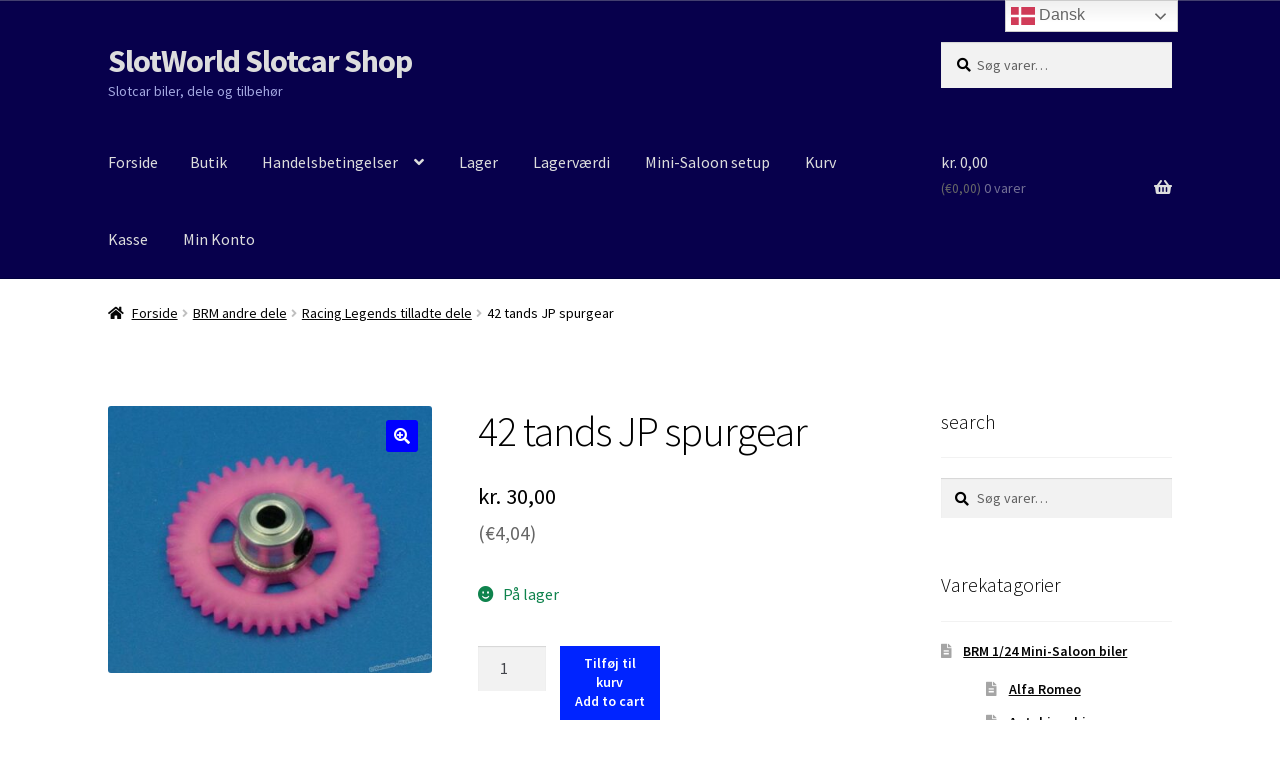

--- FILE ---
content_type: text/html; charset=UTF-8
request_url: https://butik.slotworld.dk/vare/42-pink-spurgear/
body_size: 25956
content:
<!doctype html>
<html lang="da-DK">
<head>
<meta charset="UTF-8">
<meta name="viewport" content="width=device-width, initial-scale=1">
<link rel="profile" href="https://gmpg.org/xfn/11">
<link rel="pingback" href="https://butik.slotworld.dk/xmlrpc.php">

<title>42 tands JP spurgear &#8211; SlotWorld Slotcar Shop</title>
<meta name='robots' content='max-image-preview:large' />
	<style>img:is([sizes="auto" i], [sizes^="auto," i]) { contain-intrinsic-size: 3000px 1500px }</style>
	<link rel='dns-prefetch' href='//fonts.googleapis.com' />
<link rel="alternate" type="application/rss+xml" title="SlotWorld Slotcar Shop &raquo; Feed" href="https://butik.slotworld.dk/feed/" />
<link rel="alternate" type="application/rss+xml" title="SlotWorld Slotcar Shop &raquo;-kommentar-feed" href="https://butik.slotworld.dk/comments/feed/" />
<script>
window._wpemojiSettings = {"baseUrl":"https:\/\/s.w.org\/images\/core\/emoji\/16.0.1\/72x72\/","ext":".png","svgUrl":"https:\/\/s.w.org\/images\/core\/emoji\/16.0.1\/svg\/","svgExt":".svg","source":{"concatemoji":"https:\/\/butik.slotworld.dk\/wp-includes\/js\/wp-emoji-release.min.js?ver=a5533484b247f3b894878f72b19b8950"}};
/*! This file is auto-generated */
!function(s,n){var o,i,e;function c(e){try{var t={supportTests:e,timestamp:(new Date).valueOf()};sessionStorage.setItem(o,JSON.stringify(t))}catch(e){}}function p(e,t,n){e.clearRect(0,0,e.canvas.width,e.canvas.height),e.fillText(t,0,0);var t=new Uint32Array(e.getImageData(0,0,e.canvas.width,e.canvas.height).data),a=(e.clearRect(0,0,e.canvas.width,e.canvas.height),e.fillText(n,0,0),new Uint32Array(e.getImageData(0,0,e.canvas.width,e.canvas.height).data));return t.every(function(e,t){return e===a[t]})}function u(e,t){e.clearRect(0,0,e.canvas.width,e.canvas.height),e.fillText(t,0,0);for(var n=e.getImageData(16,16,1,1),a=0;a<n.data.length;a++)if(0!==n.data[a])return!1;return!0}function f(e,t,n,a){switch(t){case"flag":return n(e,"\ud83c\udff3\ufe0f\u200d\u26a7\ufe0f","\ud83c\udff3\ufe0f\u200b\u26a7\ufe0f")?!1:!n(e,"\ud83c\udde8\ud83c\uddf6","\ud83c\udde8\u200b\ud83c\uddf6")&&!n(e,"\ud83c\udff4\udb40\udc67\udb40\udc62\udb40\udc65\udb40\udc6e\udb40\udc67\udb40\udc7f","\ud83c\udff4\u200b\udb40\udc67\u200b\udb40\udc62\u200b\udb40\udc65\u200b\udb40\udc6e\u200b\udb40\udc67\u200b\udb40\udc7f");case"emoji":return!a(e,"\ud83e\udedf")}return!1}function g(e,t,n,a){var r="undefined"!=typeof WorkerGlobalScope&&self instanceof WorkerGlobalScope?new OffscreenCanvas(300,150):s.createElement("canvas"),o=r.getContext("2d",{willReadFrequently:!0}),i=(o.textBaseline="top",o.font="600 32px Arial",{});return e.forEach(function(e){i[e]=t(o,e,n,a)}),i}function t(e){var t=s.createElement("script");t.src=e,t.defer=!0,s.head.appendChild(t)}"undefined"!=typeof Promise&&(o="wpEmojiSettingsSupports",i=["flag","emoji"],n.supports={everything:!0,everythingExceptFlag:!0},e=new Promise(function(e){s.addEventListener("DOMContentLoaded",e,{once:!0})}),new Promise(function(t){var n=function(){try{var e=JSON.parse(sessionStorage.getItem(o));if("object"==typeof e&&"number"==typeof e.timestamp&&(new Date).valueOf()<e.timestamp+604800&&"object"==typeof e.supportTests)return e.supportTests}catch(e){}return null}();if(!n){if("undefined"!=typeof Worker&&"undefined"!=typeof OffscreenCanvas&&"undefined"!=typeof URL&&URL.createObjectURL&&"undefined"!=typeof Blob)try{var e="postMessage("+g.toString()+"("+[JSON.stringify(i),f.toString(),p.toString(),u.toString()].join(",")+"));",a=new Blob([e],{type:"text/javascript"}),r=new Worker(URL.createObjectURL(a),{name:"wpTestEmojiSupports"});return void(r.onmessage=function(e){c(n=e.data),r.terminate(),t(n)})}catch(e){}c(n=g(i,f,p,u))}t(n)}).then(function(e){for(var t in e)n.supports[t]=e[t],n.supports.everything=n.supports.everything&&n.supports[t],"flag"!==t&&(n.supports.everythingExceptFlag=n.supports.everythingExceptFlag&&n.supports[t]);n.supports.everythingExceptFlag=n.supports.everythingExceptFlag&&!n.supports.flag,n.DOMReady=!1,n.readyCallback=function(){n.DOMReady=!0}}).then(function(){return e}).then(function(){var e;n.supports.everything||(n.readyCallback(),(e=n.source||{}).concatemoji?t(e.concatemoji):e.wpemoji&&e.twemoji&&(t(e.twemoji),t(e.wpemoji)))}))}((window,document),window._wpemojiSettings);
</script>
<style id='wp-emoji-styles-inline-css'>

	img.wp-smiley, img.emoji {
		display: inline !important;
		border: none !important;
		box-shadow: none !important;
		height: 1em !important;
		width: 1em !important;
		margin: 0 0.07em !important;
		vertical-align: -0.1em !important;
		background: none !important;
		padding: 0 !important;
	}
</style>
<link rel='stylesheet' id='wp-block-library-css' href='https://butik.slotworld.dk/wp-includes/css/dist/block-library/style.min.css?ver=a5533484b247f3b894878f72b19b8950' media='all' />
<style id='wp-block-library-theme-inline-css'>
.wp-block-audio :where(figcaption){color:#555;font-size:13px;text-align:center}.is-dark-theme .wp-block-audio :where(figcaption){color:#ffffffa6}.wp-block-audio{margin:0 0 1em}.wp-block-code{border:1px solid #ccc;border-radius:4px;font-family:Menlo,Consolas,monaco,monospace;padding:.8em 1em}.wp-block-embed :where(figcaption){color:#555;font-size:13px;text-align:center}.is-dark-theme .wp-block-embed :where(figcaption){color:#ffffffa6}.wp-block-embed{margin:0 0 1em}.blocks-gallery-caption{color:#555;font-size:13px;text-align:center}.is-dark-theme .blocks-gallery-caption{color:#ffffffa6}:root :where(.wp-block-image figcaption){color:#555;font-size:13px;text-align:center}.is-dark-theme :root :where(.wp-block-image figcaption){color:#ffffffa6}.wp-block-image{margin:0 0 1em}.wp-block-pullquote{border-bottom:4px solid;border-top:4px solid;color:currentColor;margin-bottom:1.75em}.wp-block-pullquote cite,.wp-block-pullquote footer,.wp-block-pullquote__citation{color:currentColor;font-size:.8125em;font-style:normal;text-transform:uppercase}.wp-block-quote{border-left:.25em solid;margin:0 0 1.75em;padding-left:1em}.wp-block-quote cite,.wp-block-quote footer{color:currentColor;font-size:.8125em;font-style:normal;position:relative}.wp-block-quote:where(.has-text-align-right){border-left:none;border-right:.25em solid;padding-left:0;padding-right:1em}.wp-block-quote:where(.has-text-align-center){border:none;padding-left:0}.wp-block-quote.is-large,.wp-block-quote.is-style-large,.wp-block-quote:where(.is-style-plain){border:none}.wp-block-search .wp-block-search__label{font-weight:700}.wp-block-search__button{border:1px solid #ccc;padding:.375em .625em}:where(.wp-block-group.has-background){padding:1.25em 2.375em}.wp-block-separator.has-css-opacity{opacity:.4}.wp-block-separator{border:none;border-bottom:2px solid;margin-left:auto;margin-right:auto}.wp-block-separator.has-alpha-channel-opacity{opacity:1}.wp-block-separator:not(.is-style-wide):not(.is-style-dots){width:100px}.wp-block-separator.has-background:not(.is-style-dots){border-bottom:none;height:1px}.wp-block-separator.has-background:not(.is-style-wide):not(.is-style-dots){height:2px}.wp-block-table{margin:0 0 1em}.wp-block-table td,.wp-block-table th{word-break:normal}.wp-block-table :where(figcaption){color:#555;font-size:13px;text-align:center}.is-dark-theme .wp-block-table :where(figcaption){color:#ffffffa6}.wp-block-video :where(figcaption){color:#555;font-size:13px;text-align:center}.is-dark-theme .wp-block-video :where(figcaption){color:#ffffffa6}.wp-block-video{margin:0 0 1em}:root :where(.wp-block-template-part.has-background){margin-bottom:0;margin-top:0;padding:1.25em 2.375em}
</style>
<style id='classic-theme-styles-inline-css'>
/*! This file is auto-generated */
.wp-block-button__link{color:#fff;background-color:#32373c;border-radius:9999px;box-shadow:none;text-decoration:none;padding:calc(.667em + 2px) calc(1.333em + 2px);font-size:1.125em}.wp-block-file__button{background:#32373c;color:#fff;text-decoration:none}
</style>
<link rel='stylesheet' id='storefront-gutenberg-blocks-css' href='https://usercontent.one/wp/butik.slotworld.dk/wp-content/themes/storefront/assets/css/base/gutenberg-blocks.css?ver=4.6.1&media=1737980142' media='all' />
<style id='storefront-gutenberg-blocks-inline-css'>

				.wp-block-button__link:not(.has-text-color) {
					color: #ffffff;
				}

				.wp-block-button__link:not(.has-text-color):hover,
				.wp-block-button__link:not(.has-text-color):focus,
				.wp-block-button__link:not(.has-text-color):active {
					color: #ffffff;
				}

				.wp-block-button__link:not(.has-background) {
					background-color: #0000ff;
				}

				.wp-block-button__link:not(.has-background):hover,
				.wp-block-button__link:not(.has-background):focus,
				.wp-block-button__link:not(.has-background):active {
					border-color: #0000e6;
					background-color: #0000e6;
				}

				.wc-block-grid__products .wc-block-grid__product .wp-block-button__link {
					background-color: #0000ff;
					border-color: #0000ff;
					color: #ffffff;
				}

				.wp-block-quote footer,
				.wp-block-quote cite,
				.wp-block-quote__citation {
					color: #000000;
				}

				.wp-block-pullquote cite,
				.wp-block-pullquote footer,
				.wp-block-pullquote__citation {
					color: #000000;
				}

				.wp-block-image figcaption {
					color: #000000;
				}

				.wp-block-separator.is-style-dots::before {
					color: #000000;
				}

				.wp-block-file a.wp-block-file__button {
					color: #ffffff;
					background-color: #0000ff;
					border-color: #0000ff;
				}

				.wp-block-file a.wp-block-file__button:hover,
				.wp-block-file a.wp-block-file__button:focus,
				.wp-block-file a.wp-block-file__button:active {
					color: #ffffff;
					background-color: #0000e6;
				}

				.wp-block-code,
				.wp-block-preformatted pre {
					color: #000000;
				}

				.wp-block-table:not( .has-background ):not( .is-style-stripes ) tbody tr:nth-child(2n) td {
					background-color: #fdfdfd;
				}

				.wp-block-cover .wp-block-cover__inner-container h1:not(.has-text-color),
				.wp-block-cover .wp-block-cover__inner-container h2:not(.has-text-color),
				.wp-block-cover .wp-block-cover__inner-container h3:not(.has-text-color),
				.wp-block-cover .wp-block-cover__inner-container h4:not(.has-text-color),
				.wp-block-cover .wp-block-cover__inner-container h5:not(.has-text-color),
				.wp-block-cover .wp-block-cover__inner-container h6:not(.has-text-color) {
					color: #000000;
				}

				.wc-block-components-price-slider__range-input-progress,
				.rtl .wc-block-components-price-slider__range-input-progress {
					--range-color: #a3a7e0;
				}

				/* Target only IE11 */
				@media all and (-ms-high-contrast: none), (-ms-high-contrast: active) {
					.wc-block-components-price-slider__range-input-progress {
						background: #a3a7e0;
					}
				}

				.wc-block-components-button:not(.is-link) {
					background-color: #0000ff;
					color: #ffffff;
				}

				.wc-block-components-button:not(.is-link):hover,
				.wc-block-components-button:not(.is-link):focus,
				.wc-block-components-button:not(.is-link):active {
					background-color: #0000e6;
					color: #ffffff;
				}

				.wc-block-components-button:not(.is-link):disabled {
					background-color: #0000ff;
					color: #ffffff;
				}

				.wc-block-cart__submit-container {
					background-color: #ffffff;
				}

				.wc-block-cart__submit-container::before {
					color: rgba(220,220,220,0.5);
				}

				.wc-block-components-order-summary-item__quantity {
					background-color: #ffffff;
					border-color: #000000;
					box-shadow: 0 0 0 2px #ffffff;
					color: #000000;
				}
			
</style>
<style id='global-styles-inline-css'>
:root{--wp--preset--aspect-ratio--square: 1;--wp--preset--aspect-ratio--4-3: 4/3;--wp--preset--aspect-ratio--3-4: 3/4;--wp--preset--aspect-ratio--3-2: 3/2;--wp--preset--aspect-ratio--2-3: 2/3;--wp--preset--aspect-ratio--16-9: 16/9;--wp--preset--aspect-ratio--9-16: 9/16;--wp--preset--color--black: #000000;--wp--preset--color--cyan-bluish-gray: #abb8c3;--wp--preset--color--white: #ffffff;--wp--preset--color--pale-pink: #f78da7;--wp--preset--color--vivid-red: #cf2e2e;--wp--preset--color--luminous-vivid-orange: #ff6900;--wp--preset--color--luminous-vivid-amber: #fcb900;--wp--preset--color--light-green-cyan: #7bdcb5;--wp--preset--color--vivid-green-cyan: #00d084;--wp--preset--color--pale-cyan-blue: #8ed1fc;--wp--preset--color--vivid-cyan-blue: #0693e3;--wp--preset--color--vivid-purple: #9b51e0;--wp--preset--gradient--vivid-cyan-blue-to-vivid-purple: linear-gradient(135deg,rgba(6,147,227,1) 0%,rgb(155,81,224) 100%);--wp--preset--gradient--light-green-cyan-to-vivid-green-cyan: linear-gradient(135deg,rgb(122,220,180) 0%,rgb(0,208,130) 100%);--wp--preset--gradient--luminous-vivid-amber-to-luminous-vivid-orange: linear-gradient(135deg,rgba(252,185,0,1) 0%,rgba(255,105,0,1) 100%);--wp--preset--gradient--luminous-vivid-orange-to-vivid-red: linear-gradient(135deg,rgba(255,105,0,1) 0%,rgb(207,46,46) 100%);--wp--preset--gradient--very-light-gray-to-cyan-bluish-gray: linear-gradient(135deg,rgb(238,238,238) 0%,rgb(169,184,195) 100%);--wp--preset--gradient--cool-to-warm-spectrum: linear-gradient(135deg,rgb(74,234,220) 0%,rgb(151,120,209) 20%,rgb(207,42,186) 40%,rgb(238,44,130) 60%,rgb(251,105,98) 80%,rgb(254,248,76) 100%);--wp--preset--gradient--blush-light-purple: linear-gradient(135deg,rgb(255,206,236) 0%,rgb(152,150,240) 100%);--wp--preset--gradient--blush-bordeaux: linear-gradient(135deg,rgb(254,205,165) 0%,rgb(254,45,45) 50%,rgb(107,0,62) 100%);--wp--preset--gradient--luminous-dusk: linear-gradient(135deg,rgb(255,203,112) 0%,rgb(199,81,192) 50%,rgb(65,88,208) 100%);--wp--preset--gradient--pale-ocean: linear-gradient(135deg,rgb(255,245,203) 0%,rgb(182,227,212) 50%,rgb(51,167,181) 100%);--wp--preset--gradient--electric-grass: linear-gradient(135deg,rgb(202,248,128) 0%,rgb(113,206,126) 100%);--wp--preset--gradient--midnight: linear-gradient(135deg,rgb(2,3,129) 0%,rgb(40,116,252) 100%);--wp--preset--font-size--small: 14px;--wp--preset--font-size--medium: 23px;--wp--preset--font-size--large: 26px;--wp--preset--font-size--x-large: 42px;--wp--preset--font-size--normal: 16px;--wp--preset--font-size--huge: 37px;--wp--preset--spacing--20: 0.44rem;--wp--preset--spacing--30: 0.67rem;--wp--preset--spacing--40: 1rem;--wp--preset--spacing--50: 1.5rem;--wp--preset--spacing--60: 2.25rem;--wp--preset--spacing--70: 3.38rem;--wp--preset--spacing--80: 5.06rem;--wp--preset--shadow--natural: 6px 6px 9px rgba(0, 0, 0, 0.2);--wp--preset--shadow--deep: 12px 12px 50px rgba(0, 0, 0, 0.4);--wp--preset--shadow--sharp: 6px 6px 0px rgba(0, 0, 0, 0.2);--wp--preset--shadow--outlined: 6px 6px 0px -3px rgba(255, 255, 255, 1), 6px 6px rgba(0, 0, 0, 1);--wp--preset--shadow--crisp: 6px 6px 0px rgba(0, 0, 0, 1);}:root :where(.is-layout-flow) > :first-child{margin-block-start: 0;}:root :where(.is-layout-flow) > :last-child{margin-block-end: 0;}:root :where(.is-layout-flow) > *{margin-block-start: 24px;margin-block-end: 0;}:root :where(.is-layout-constrained) > :first-child{margin-block-start: 0;}:root :where(.is-layout-constrained) > :last-child{margin-block-end: 0;}:root :where(.is-layout-constrained) > *{margin-block-start: 24px;margin-block-end: 0;}:root :where(.is-layout-flex){gap: 24px;}:root :where(.is-layout-grid){gap: 24px;}body .is-layout-flex{display: flex;}.is-layout-flex{flex-wrap: wrap;align-items: center;}.is-layout-flex > :is(*, div){margin: 0;}body .is-layout-grid{display: grid;}.is-layout-grid > :is(*, div){margin: 0;}.has-black-color{color: var(--wp--preset--color--black) !important;}.has-cyan-bluish-gray-color{color: var(--wp--preset--color--cyan-bluish-gray) !important;}.has-white-color{color: var(--wp--preset--color--white) !important;}.has-pale-pink-color{color: var(--wp--preset--color--pale-pink) !important;}.has-vivid-red-color{color: var(--wp--preset--color--vivid-red) !important;}.has-luminous-vivid-orange-color{color: var(--wp--preset--color--luminous-vivid-orange) !important;}.has-luminous-vivid-amber-color{color: var(--wp--preset--color--luminous-vivid-amber) !important;}.has-light-green-cyan-color{color: var(--wp--preset--color--light-green-cyan) !important;}.has-vivid-green-cyan-color{color: var(--wp--preset--color--vivid-green-cyan) !important;}.has-pale-cyan-blue-color{color: var(--wp--preset--color--pale-cyan-blue) !important;}.has-vivid-cyan-blue-color{color: var(--wp--preset--color--vivid-cyan-blue) !important;}.has-vivid-purple-color{color: var(--wp--preset--color--vivid-purple) !important;}.has-black-background-color{background-color: var(--wp--preset--color--black) !important;}.has-cyan-bluish-gray-background-color{background-color: var(--wp--preset--color--cyan-bluish-gray) !important;}.has-white-background-color{background-color: var(--wp--preset--color--white) !important;}.has-pale-pink-background-color{background-color: var(--wp--preset--color--pale-pink) !important;}.has-vivid-red-background-color{background-color: var(--wp--preset--color--vivid-red) !important;}.has-luminous-vivid-orange-background-color{background-color: var(--wp--preset--color--luminous-vivid-orange) !important;}.has-luminous-vivid-amber-background-color{background-color: var(--wp--preset--color--luminous-vivid-amber) !important;}.has-light-green-cyan-background-color{background-color: var(--wp--preset--color--light-green-cyan) !important;}.has-vivid-green-cyan-background-color{background-color: var(--wp--preset--color--vivid-green-cyan) !important;}.has-pale-cyan-blue-background-color{background-color: var(--wp--preset--color--pale-cyan-blue) !important;}.has-vivid-cyan-blue-background-color{background-color: var(--wp--preset--color--vivid-cyan-blue) !important;}.has-vivid-purple-background-color{background-color: var(--wp--preset--color--vivid-purple) !important;}.has-black-border-color{border-color: var(--wp--preset--color--black) !important;}.has-cyan-bluish-gray-border-color{border-color: var(--wp--preset--color--cyan-bluish-gray) !important;}.has-white-border-color{border-color: var(--wp--preset--color--white) !important;}.has-pale-pink-border-color{border-color: var(--wp--preset--color--pale-pink) !important;}.has-vivid-red-border-color{border-color: var(--wp--preset--color--vivid-red) !important;}.has-luminous-vivid-orange-border-color{border-color: var(--wp--preset--color--luminous-vivid-orange) !important;}.has-luminous-vivid-amber-border-color{border-color: var(--wp--preset--color--luminous-vivid-amber) !important;}.has-light-green-cyan-border-color{border-color: var(--wp--preset--color--light-green-cyan) !important;}.has-vivid-green-cyan-border-color{border-color: var(--wp--preset--color--vivid-green-cyan) !important;}.has-pale-cyan-blue-border-color{border-color: var(--wp--preset--color--pale-cyan-blue) !important;}.has-vivid-cyan-blue-border-color{border-color: var(--wp--preset--color--vivid-cyan-blue) !important;}.has-vivid-purple-border-color{border-color: var(--wp--preset--color--vivid-purple) !important;}.has-vivid-cyan-blue-to-vivid-purple-gradient-background{background: var(--wp--preset--gradient--vivid-cyan-blue-to-vivid-purple) !important;}.has-light-green-cyan-to-vivid-green-cyan-gradient-background{background: var(--wp--preset--gradient--light-green-cyan-to-vivid-green-cyan) !important;}.has-luminous-vivid-amber-to-luminous-vivid-orange-gradient-background{background: var(--wp--preset--gradient--luminous-vivid-amber-to-luminous-vivid-orange) !important;}.has-luminous-vivid-orange-to-vivid-red-gradient-background{background: var(--wp--preset--gradient--luminous-vivid-orange-to-vivid-red) !important;}.has-very-light-gray-to-cyan-bluish-gray-gradient-background{background: var(--wp--preset--gradient--very-light-gray-to-cyan-bluish-gray) !important;}.has-cool-to-warm-spectrum-gradient-background{background: var(--wp--preset--gradient--cool-to-warm-spectrum) !important;}.has-blush-light-purple-gradient-background{background: var(--wp--preset--gradient--blush-light-purple) !important;}.has-blush-bordeaux-gradient-background{background: var(--wp--preset--gradient--blush-bordeaux) !important;}.has-luminous-dusk-gradient-background{background: var(--wp--preset--gradient--luminous-dusk) !important;}.has-pale-ocean-gradient-background{background: var(--wp--preset--gradient--pale-ocean) !important;}.has-electric-grass-gradient-background{background: var(--wp--preset--gradient--electric-grass) !important;}.has-midnight-gradient-background{background: var(--wp--preset--gradient--midnight) !important;}.has-small-font-size{font-size: var(--wp--preset--font-size--small) !important;}.has-medium-font-size{font-size: var(--wp--preset--font-size--medium) !important;}.has-large-font-size{font-size: var(--wp--preset--font-size--large) !important;}.has-x-large-font-size{font-size: var(--wp--preset--font-size--x-large) !important;}
:root :where(.wp-block-pullquote){font-size: 1.5em;line-height: 1.6;}
</style>
<link rel='stylesheet' id='photoswipe-css' href='https://usercontent.one/wp/butik.slotworld.dk/wp-content/plugins/woocommerce/assets/css/photoswipe/photoswipe.min.css?ver=10.3.7&media=1737980142' media='all' />
<link rel='stylesheet' id='photoswipe-default-skin-css' href='https://usercontent.one/wp/butik.slotworld.dk/wp-content/plugins/woocommerce/assets/css/photoswipe/default-skin/default-skin.min.css?ver=10.3.7&media=1737980142' media='all' />
<style id='woocommerce-inline-inline-css'>
.woocommerce form .form-row .required { visibility: visible; }
</style>
<link rel='stylesheet' id='brands-styles-css' href='https://usercontent.one/wp/butik.slotworld.dk/wp-content/plugins/woocommerce/assets/css/brands.css?ver=10.3.7&media=1737980142' media='all' />
<link rel='stylesheet' id='parent-style-css' href='https://usercontent.one/wp/butik.slotworld.dk/wp-content/themes/storefront/style.css?media=1737980142?ver=a5533484b247f3b894878f72b19b8950' media='all' />
<link rel='stylesheet' id='child-style-css' href='https://usercontent.one/wp/butik.slotworld.dk/wp-content/themes/storefront-child/style.css?media=1737980142?ver=a5533484b247f3b894878f72b19b8950' media='all' />
<link rel='stylesheet' id='storefront-style-css' href='https://usercontent.one/wp/butik.slotworld.dk/wp-content/themes/storefront/style.css?ver=4.6.1&media=1737980142' media='all' />
<style id='storefront-style-inline-css'>

			.main-navigation ul li a,
			.site-title a,
			ul.menu li a,
			.site-branding h1 a,
			button.menu-toggle,
			button.menu-toggle:hover,
			.handheld-navigation .dropdown-toggle {
				color: #dddddd;
			}

			button.menu-toggle,
			button.menu-toggle:hover {
				border-color: #dddddd;
			}

			.main-navigation ul li a:hover,
			.main-navigation ul li:hover > a,
			.site-title a:hover,
			.site-header ul.menu li.current-menu-item > a {
				color: #ffffff;
			}

			table:not( .has-background ) th {
				background-color: #f8f8f8;
			}

			table:not( .has-background ) tbody td {
				background-color: #fdfdfd;
			}

			table:not( .has-background ) tbody tr:nth-child(2n) td,
			fieldset,
			fieldset legend {
				background-color: #fbfbfb;
			}

			.site-header,
			.secondary-navigation ul ul,
			.main-navigation ul.menu > li.menu-item-has-children:after,
			.secondary-navigation ul.menu ul,
			.storefront-handheld-footer-bar,
			.storefront-handheld-footer-bar ul li > a,
			.storefront-handheld-footer-bar ul li.search .site-search,
			button.menu-toggle,
			button.menu-toggle:hover {
				background-color: #07004c;
			}

			p.site-description,
			.site-header,
			.storefront-handheld-footer-bar {
				color: #a3a7e0;
			}

			button.menu-toggle:after,
			button.menu-toggle:before,
			button.menu-toggle span:before {
				background-color: #dddddd;
			}

			h1, h2, h3, h4, h5, h6, .wc-block-grid__product-title {
				color: #000000;
			}

			.widget h1 {
				border-bottom-color: #000000;
			}

			body,
			.secondary-navigation a {
				color: #000000;
			}

			.widget-area .widget a,
			.hentry .entry-header .posted-on a,
			.hentry .entry-header .post-author a,
			.hentry .entry-header .post-comments a,
			.hentry .entry-header .byline a {
				color: #050505;
			}

			a {
				color: #a3a7e0;
			}

			a:focus,
			button:focus,
			.button.alt:focus,
			input:focus,
			textarea:focus,
			input[type="button"]:focus,
			input[type="reset"]:focus,
			input[type="submit"]:focus,
			input[type="email"]:focus,
			input[type="tel"]:focus,
			input[type="url"]:focus,
			input[type="password"]:focus,
			input[type="search"]:focus {
				outline-color: #a3a7e0;
			}

			button, input[type="button"], input[type="reset"], input[type="submit"], .button, .widget a.button {
				background-color: #0000ff;
				border-color: #0000ff;
				color: #ffffff;
			}

			button:hover, input[type="button"]:hover, input[type="reset"]:hover, input[type="submit"]:hover, .button:hover, .widget a.button:hover {
				background-color: #0000e6;
				border-color: #0000e6;
				color: #ffffff;
			}

			button.alt, input[type="button"].alt, input[type="reset"].alt, input[type="submit"].alt, .button.alt, .widget-area .widget a.button.alt {
				background-color: #0000ff;
				border-color: #0000ff;
				color: #ffffff;
			}

			button.alt:hover, input[type="button"].alt:hover, input[type="reset"].alt:hover, input[type="submit"].alt:hover, .button.alt:hover, .widget-area .widget a.button.alt:hover {
				background-color: #0000e6;
				border-color: #0000e6;
				color: #ffffff;
			}

			.pagination .page-numbers li .page-numbers.current {
				background-color: #e6e6e6;
				color: #000000;
			}

			#comments .comment-list .comment-content .comment-text {
				background-color: #f8f8f8;
			}

			.site-footer {
				background-color: #07004c;
				color: #a3a7e0;
			}

			.site-footer a:not(.button):not(.components-button) {
				color: #000000;
			}

			.site-footer .storefront-handheld-footer-bar a:not(.button):not(.components-button) {
				color: #dddddd;
			}

			.site-footer h1, .site-footer h2, .site-footer h3, .site-footer h4, .site-footer h5, .site-footer h6, .site-footer .widget .widget-title, .site-footer .widget .widgettitle {
				color: #000000;
			}

			.page-template-template-homepage.has-post-thumbnail .type-page.has-post-thumbnail .entry-title {
				color: #000000;
			}

			.page-template-template-homepage.has-post-thumbnail .type-page.has-post-thumbnail .entry-content {
				color: #000000;
			}

			@media screen and ( min-width: 768px ) {
				.secondary-navigation ul.menu a:hover {
					color: #bcc0f9;
				}

				.secondary-navigation ul.menu a {
					color: #a3a7e0;
				}

				.main-navigation ul.menu ul.sub-menu,
				.main-navigation ul.nav-menu ul.children {
					background-color: #00003d;
				}

				.site-header {
					border-bottom-color: #00003d;
				}
			}
</style>
<link rel='stylesheet' id='storefront-icons-css' href='https://usercontent.one/wp/butik.slotworld.dk/wp-content/themes/storefront/assets/css/base/icons.css?ver=4.6.1&media=1737980142' media='all' />
<link rel='stylesheet' id='storefront-fonts-css' href='https://fonts.googleapis.com/css?family=Source+Sans+Pro%3A400%2C300%2C300italic%2C400italic%2C600%2C700%2C900&#038;subset=latin%2Clatin-ext&#038;ver=4.6.1' media='all' />
<link rel='stylesheet' id='storefront-woocommerce-style-css' href='https://usercontent.one/wp/butik.slotworld.dk/wp-content/themes/storefront/assets/css/woocommerce/woocommerce.css?ver=4.6.1&media=1737980142' media='all' />
<style id='storefront-woocommerce-style-inline-css'>
@font-face {
				font-family: star;
				src: url(https://usercontent.one/wp/butik.slotworld.dk/wp-content/plugins/woocommerce/assets/fonts/star.eot?media=1737980142);
				src:
					url(https://usercontent.one/wp/butik.slotworld.dk/wp-content/plugins/woocommerce/assets/fonts/star.eot?media=1737980142?#iefix) format("embedded-opentype"),
					url(https://usercontent.one/wp/butik.slotworld.dk/wp-content/plugins/woocommerce/assets/fonts/star.woff?media=1737980142) format("woff"),
					url(https://usercontent.one/wp/butik.slotworld.dk/wp-content/plugins/woocommerce/assets/fonts/star.ttf?media=1737980142) format("truetype"),
					url(https://usercontent.one/wp/butik.slotworld.dk/wp-content/plugins/woocommerce/assets/fonts/star.svg?media=1737980142#star) format("svg");
				font-weight: 400;
				font-style: normal;
			}
			@font-face {
				font-family: WooCommerce;
				src: url(https://usercontent.one/wp/butik.slotworld.dk/wp-content/plugins/woocommerce/assets/fonts/WooCommerce.eot?media=1737980142);
				src:
					url(https://usercontent.one/wp/butik.slotworld.dk/wp-content/plugins/woocommerce/assets/fonts/WooCommerce.eot?media=1737980142?#iefix) format("embedded-opentype"),
					url(https://usercontent.one/wp/butik.slotworld.dk/wp-content/plugins/woocommerce/assets/fonts/WooCommerce.woff?media=1737980142) format("woff"),
					url(https://usercontent.one/wp/butik.slotworld.dk/wp-content/plugins/woocommerce/assets/fonts/WooCommerce.ttf?media=1737980142) format("truetype"),
					url(https://usercontent.one/wp/butik.slotworld.dk/wp-content/plugins/woocommerce/assets/fonts/WooCommerce.svg?media=1737980142#WooCommerce) format("svg");
				font-weight: 400;
				font-style: normal;
			}

			a.cart-contents,
			.site-header-cart .widget_shopping_cart a {
				color: #dddddd;
			}

			a.cart-contents:hover,
			.site-header-cart .widget_shopping_cart a:hover,
			.site-header-cart:hover > li > a {
				color: #ffffff;
			}

			table.cart td.product-remove,
			table.cart td.actions {
				border-top-color: #ffffff;
			}

			.storefront-handheld-footer-bar ul li.cart .count {
				background-color: #dddddd;
				color: #07004c;
				border-color: #07004c;
			}

			.woocommerce-tabs ul.tabs li.active a,
			ul.products li.product .price,
			.onsale,
			.wc-block-grid__product-onsale,
			.widget_search form:before,
			.widget_product_search form:before {
				color: #000000;
			}

			.woocommerce-breadcrumb a,
			a.woocommerce-review-link,
			.product_meta a {
				color: #050505;
			}

			.wc-block-grid__product-onsale,
			.onsale {
				border-color: #000000;
			}

			.star-rating span:before,
			.quantity .plus, .quantity .minus,
			p.stars a:hover:after,
			p.stars a:after,
			.star-rating span:before,
			#payment .payment_methods li input[type=radio]:first-child:checked+label:before {
				color: #a3a7e0;
			}

			.widget_price_filter .ui-slider .ui-slider-range,
			.widget_price_filter .ui-slider .ui-slider-handle {
				background-color: #a3a7e0;
			}

			.order_details {
				background-color: #f8f8f8;
			}

			.order_details > li {
				border-bottom: 1px dotted #e3e3e3;
			}

			.order_details:before,
			.order_details:after {
				background: -webkit-linear-gradient(transparent 0,transparent 0),-webkit-linear-gradient(135deg,#f8f8f8 33.33%,transparent 33.33%),-webkit-linear-gradient(45deg,#f8f8f8 33.33%,transparent 33.33%)
			}

			#order_review {
				background-color: #ffffff;
			}

			#payment .payment_methods > li .payment_box,
			#payment .place-order {
				background-color: #fafafa;
			}

			#payment .payment_methods > li:not(.woocommerce-notice) {
				background-color: #f5f5f5;
			}

			#payment .payment_methods > li:not(.woocommerce-notice):hover {
				background-color: #f0f0f0;
			}

			.woocommerce-pagination .page-numbers li .page-numbers.current {
				background-color: #e6e6e6;
				color: #000000;
			}

			.wc-block-grid__product-onsale,
			.onsale,
			.woocommerce-pagination .page-numbers li .page-numbers:not(.current) {
				color: #000000;
			}

			p.stars a:before,
			p.stars a:hover~a:before,
			p.stars.selected a.active~a:before {
				color: #000000;
			}

			p.stars.selected a.active:before,
			p.stars:hover a:before,
			p.stars.selected a:not(.active):before,
			p.stars.selected a.active:before {
				color: #a3a7e0;
			}

			.single-product div.product .woocommerce-product-gallery .woocommerce-product-gallery__trigger {
				background-color: #0000ff;
				color: #ffffff;
			}

			.single-product div.product .woocommerce-product-gallery .woocommerce-product-gallery__trigger:hover {
				background-color: #0000e6;
				border-color: #0000e6;
				color: #ffffff;
			}

			.button.added_to_cart:focus,
			.button.wc-forward:focus {
				outline-color: #a3a7e0;
			}

			.added_to_cart,
			.site-header-cart .widget_shopping_cart a.button,
			.wc-block-grid__products .wc-block-grid__product .wp-block-button__link {
				background-color: #0000ff;
				border-color: #0000ff;
				color: #ffffff;
			}

			.added_to_cart:hover,
			.site-header-cart .widget_shopping_cart a.button:hover,
			.wc-block-grid__products .wc-block-grid__product .wp-block-button__link:hover {
				background-color: #0000e6;
				border-color: #0000e6;
				color: #ffffff;
			}

			.added_to_cart.alt, .added_to_cart, .widget a.button.checkout {
				background-color: #0000ff;
				border-color: #0000ff;
				color: #ffffff;
			}

			.added_to_cart.alt:hover, .added_to_cart:hover, .widget a.button.checkout:hover {
				background-color: #0000e6;
				border-color: #0000e6;
				color: #ffffff;
			}

			.button.loading {
				color: #0000ff;
			}

			.button.loading:hover {
				background-color: #0000ff;
			}

			.button.loading:after {
				color: #ffffff;
			}

			@media screen and ( min-width: 768px ) {
				.site-header-cart .widget_shopping_cart,
				.site-header .product_list_widget li .quantity {
					color: #a3a7e0;
				}

				.site-header-cart .widget_shopping_cart .buttons,
				.site-header-cart .widget_shopping_cart .total {
					background-color: #000042;
				}

				.site-header-cart .widget_shopping_cart {
					background-color: #00003d;
				}
			}
				.storefront-product-pagination a {
					color: #000000;
					background-color: #ffffff;
				}
				.storefront-sticky-add-to-cart {
					color: #000000;
					background-color: #ffffff;
				}

				.storefront-sticky-add-to-cart a:not(.button) {
					color: #dddddd;
				}
</style>
<link rel='stylesheet' id='storefront-child-style-css' href='https://usercontent.one/wp/butik.slotworld.dk/wp-content/themes/storefront-child/style.css?ver=1.0&media=1737980142' media='all' />
<link rel='stylesheet' id='storefront-woocommerce-brands-style-css' href='https://usercontent.one/wp/butik.slotworld.dk/wp-content/themes/storefront/assets/css/woocommerce/extensions/brands.css?ver=4.6.1&media=1737980142' media='all' />
<script src="https://butik.slotworld.dk/wp-includes/js/jquery/jquery.min.js?ver=3.7.1" id="jquery-core-js"></script>
<script src="https://butik.slotworld.dk/wp-includes/js/jquery/jquery-migrate.min.js?ver=3.4.1" id="jquery-migrate-js"></script>
<script src="https://usercontent.one/wp/butik.slotworld.dk/wp-content/plugins/woocommerce/assets/js/jquery-blockui/jquery.blockUI.min.js?ver=2.7.0-wc.10.3.7&media=1737980142" id="wc-jquery-blockui-js" defer data-wp-strategy="defer"></script>
<script id="wc-add-to-cart-js-extra">
var wc_add_to_cart_params = {"ajax_url":"\/wp-admin\/admin-ajax.php","wc_ajax_url":"\/?wc-ajax=%%endpoint%%","i18n_view_cart":"Se kurv","cart_url":"https:\/\/butik.slotworld.dk\/cart\/","is_cart":"","cart_redirect_after_add":"no"};
</script>
<script src="https://usercontent.one/wp/butik.slotworld.dk/wp-content/plugins/woocommerce/assets/js/frontend/add-to-cart.min.js?ver=10.3.7&media=1737980142" id="wc-add-to-cart-js" defer data-wp-strategy="defer"></script>
<script src="https://usercontent.one/wp/butik.slotworld.dk/wp-content/plugins/woocommerce/assets/js/zoom/jquery.zoom.min.js?ver=1.7.21-wc.10.3.7&media=1737980142" id="wc-zoom-js" defer data-wp-strategy="defer"></script>
<script src="https://usercontent.one/wp/butik.slotworld.dk/wp-content/plugins/woocommerce/assets/js/flexslider/jquery.flexslider.min.js?ver=2.7.2-wc.10.3.7&media=1737980142" id="wc-flexslider-js" defer data-wp-strategy="defer"></script>
<script src="https://usercontent.one/wp/butik.slotworld.dk/wp-content/plugins/woocommerce/assets/js/photoswipe/photoswipe.min.js?ver=4.1.1-wc.10.3.7&media=1737980142" id="wc-photoswipe-js" defer data-wp-strategy="defer"></script>
<script src="https://usercontent.one/wp/butik.slotworld.dk/wp-content/plugins/woocommerce/assets/js/photoswipe/photoswipe-ui-default.min.js?ver=4.1.1-wc.10.3.7&media=1737980142" id="wc-photoswipe-ui-default-js" defer data-wp-strategy="defer"></script>
<script id="wc-single-product-js-extra">
var wc_single_product_params = {"i18n_required_rating_text":"V\u00e6lg venligst en bed\u00f8mmelse","i18n_rating_options":["1 ud af 5 stjerner","2 ud af 5 stjerner","3 ud af 5 stjerner","4 ud af 5 stjerner","5 ud af 5 stjerner"],"i18n_product_gallery_trigger_text":"Se billedgalleri i fuld sk\u00e6rm","review_rating_required":"yes","flexslider":{"rtl":false,"animation":"slide","smoothHeight":true,"directionNav":false,"controlNav":"thumbnails","slideshow":false,"animationSpeed":500,"animationLoop":false,"allowOneSlide":false},"zoom_enabled":"1","zoom_options":[],"photoswipe_enabled":"1","photoswipe_options":{"shareEl":false,"closeOnScroll":false,"history":false,"hideAnimationDuration":0,"showAnimationDuration":0},"flexslider_enabled":"1"};
</script>
<script src="https://usercontent.one/wp/butik.slotworld.dk/wp-content/plugins/woocommerce/assets/js/frontend/single-product.min.js?ver=10.3.7&media=1737980142" id="wc-single-product-js" defer data-wp-strategy="defer"></script>
<script src="https://usercontent.one/wp/butik.slotworld.dk/wp-content/plugins/woocommerce/assets/js/js-cookie/js.cookie.min.js?ver=2.1.4-wc.10.3.7&media=1737980142" id="wc-js-cookie-js" defer data-wp-strategy="defer"></script>
<script id="woocommerce-js-extra">
var woocommerce_params = {"ajax_url":"\/wp-admin\/admin-ajax.php","wc_ajax_url":"\/?wc-ajax=%%endpoint%%","i18n_password_show":"Vis adgangskode","i18n_password_hide":"Skjul adgangskode"};
</script>
<script src="https://usercontent.one/wp/butik.slotworld.dk/wp-content/plugins/woocommerce/assets/js/frontend/woocommerce.min.js?ver=10.3.7&media=1737980142" id="woocommerce-js" defer data-wp-strategy="defer"></script>
<script id="wc-cart-fragments-js-extra">
var wc_cart_fragments_params = {"ajax_url":"\/wp-admin\/admin-ajax.php","wc_ajax_url":"\/?wc-ajax=%%endpoint%%","cart_hash_key":"wc_cart_hash_65f7853a587d700980809923e57311a3","fragment_name":"wc_fragments_65f7853a587d700980809923e57311a3","request_timeout":"5000"};
</script>
<script src="https://usercontent.one/wp/butik.slotworld.dk/wp-content/plugins/woocommerce/assets/js/frontend/cart-fragments.min.js?ver=10.3.7&media=1737980142" id="wc-cart-fragments-js" defer data-wp-strategy="defer"></script>
<link rel="https://api.w.org/" href="https://butik.slotworld.dk/wp-json/" /><link rel="alternate" title="JSON" type="application/json" href="https://butik.slotworld.dk/wp-json/wp/v2/product/3757" /><link rel="canonical" href="https://butik.slotworld.dk/vare/42-pink-spurgear/" />
<link rel="alternate" title="oEmbed (JSON)" type="application/json+oembed" href="https://butik.slotworld.dk/wp-json/oembed/1.0/embed?url=https%3A%2F%2Fbutik.slotworld.dk%2Fvare%2F42-pink-spurgear%2F" />
<link rel="alternate" title="oEmbed (XML)" type="text/xml+oembed" href="https://butik.slotworld.dk/wp-json/oembed/1.0/embed?url=https%3A%2F%2Fbutik.slotworld.dk%2Fvare%2F42-pink-spurgear%2F&#038;format=xml" />
    <style>
        .product-sku {
            color: #666;
            font-size: 0.9em;
            margin: -5px 0 5px 0;
            text-align: center;
        }
        
        /* Adjust spacing around price */
        .price {
            margin-top: 5px !important;
        }
    </style>
        <style>
        .eur-price {
            display: inline-block;
            font-size: 0.85em;
            color: #666;
            margin-top: 2px;
        }
        .woocommerce-Price-amount {
            white-space: nowrap;
        }
    </style>
    	<noscript><style>.woocommerce-product-gallery{ opacity: 1 !important; }</style></noscript>
			<style id="wp-custom-css">
			.woocommerce ul.products li.product, .woocommerce-page ul.products li.product {
  text-align:center;
}
.woocommerce .products .star-rating, .woocommerce-page .products .star-rating .button {
  float:none;
  display:block;
  margin-left:auto;
  margin-right:auto;
}		</style>
		</head>

<body data-rsssl=1 class="wp-singular product-template-default single single-product postid-3757 wp-embed-responsive wp-theme-storefront wp-child-theme-storefront-child theme-storefront woocommerce woocommerce-page woocommerce-no-js storefront-align-wide right-sidebar woocommerce-active">



<div id="page" class="hfeed site">
	
	<header id="masthead" class="site-header" role="banner" style="">

		<div class="col-full">		<a class="skip-link screen-reader-text" href="#site-navigation">Spring til navigation</a>
		<a class="skip-link screen-reader-text" href="#content">Spring til indhold</a>
				<div class="site-branding">
			<div class="beta site-title"><a href="https://butik.slotworld.dk/" rel="home">SlotWorld Slotcar Shop</a></div><p class="site-description">Slotcar biler, dele og tilbehør</p>		</div>
					<div class="site-search">
				<div class="widget woocommerce widget_product_search"><form role="search" method="get" class="woocommerce-product-search" action="https://butik.slotworld.dk/">
	<label class="screen-reader-text" for="woocommerce-product-search-field-0">Søg efter:</label>
	<input type="search" id="woocommerce-product-search-field-0" class="search-field" placeholder="Søg varer&hellip;" value="" name="s" />
	<button type="submit" value="Søg" class="">Søg</button>
	<input type="hidden" name="post_type" value="product" />
</form>
</div>			</div>
			</div><div class="storefront-primary-navigation"><div class="col-full">		<nav id="site-navigation" class="main-navigation" role="navigation" aria-label="Primær navigation">
		<button id="site-navigation-menu-toggle" class="menu-toggle" aria-controls="site-navigation" aria-expanded="false"><span>Menu</span></button>
			<div class="menu"><ul>
<li ><a href="https://butik.slotworld.dk/">Forside</a></li><li class="page_item page-item-7017 current_page_parent"><a href="https://butik.slotworld.dk/butik/">Butik</a></li>
<li class="page_item page-item-6872 page_item_has_children"><a href="https://butik.slotworld.dk/handelsbetingelser/">Handelsbetingelser</a>
<ul class='children'>
	<li class="page_item page-item-11833"><a href="https://butik.slotworld.dk/handelsbetingelser/english-info/">English info</a></li>
	<li class="page_item page-item-6874"><a href="https://butik.slotworld.dk/handelsbetingelser/kontakt/">Kontakt</a></li>
</ul>
</li>
<li class="page_item page-item-22529"><a href="https://butik.slotworld.dk/lager/">Lager</a></li>
<li class="page_item page-item-22532"><a href="https://butik.slotworld.dk/lagervaerdi/">Lagerværdi</a></li>
<li class="page_item page-item-11661"><a href="https://butik.slotworld.dk/mini-saloon-setup/">Mini-Saloon setup</a></li>
<li class="page_item page-item-5"><a href="https://butik.slotworld.dk/cart/">Kurv</a></li>
<li class="page_item page-item-6"><a href="https://butik.slotworld.dk/checkout/">Kasse</a></li>
<li class="page_item page-item-7"><a href="https://butik.slotworld.dk/my-account/">Min Konto</a></li>
</ul></div>
<div class="handheld-navigation"><ul id="menu-hovedmenu" class="menu"><li id="menu-item-8699" class="menu-item menu-item-type-taxonomy menu-item-object-product_cat menu-item-has-children menu-item-8699"><a href="https://butik.slotworld.dk/vare-kategori/brm-mini-saloon-biler/">BRM 1/24 Mini-Saloon biler<br></br></a>
<ul class="sub-menu">
	<li id="menu-item-14589" class="menu-item menu-item-type-taxonomy menu-item-object-product_cat menu-item-14589"><a href="https://butik.slotworld.dk/vare-kategori/brm-mini-saloon-biler/alfa-romeo/">Alfa Romeo</a></li>
	<li id="menu-item-16306" class="menu-item menu-item-type-taxonomy menu-item-object-product_cat menu-item-16306"><a href="https://butik.slotworld.dk/vare-kategori/brm-mini-saloon-biler/autobianchi/">Autobianchi</a></li>
	<li id="menu-item-15926" class="menu-item menu-item-type-taxonomy menu-item-object-product_cat menu-item-15926"><a href="https://butik.slotworld.dk/vare-kategori/brm-mini-saloon-biler/bmw-2002ti/">BMW 2002ti</a></li>
	<li id="menu-item-19651" class="menu-item menu-item-type-taxonomy menu-item-object-product_cat menu-item-19651"><a href="https://butik.slotworld.dk/vare-kategori/brm-mini-saloon-biler/datsun-240z/">Datsun 240Z</a></li>
	<li id="menu-item-11285" class="menu-item menu-item-type-taxonomy menu-item-object-product_cat menu-item-11285"><a href="https://butik.slotworld.dk/vare-kategori/brm-mini-saloon-biler/abarth/">Fiat Abarth</a></li>
	<li id="menu-item-18346" class="menu-item menu-item-type-taxonomy menu-item-object-product_cat menu-item-18346"><a href="https://butik.slotworld.dk/vare-kategori/brm-mini-saloon-biler/ford-capri/">Ford Capri</a></li>
	<li id="menu-item-11286" class="menu-item menu-item-type-taxonomy menu-item-object-product_cat menu-item-11286"><a href="https://butik.slotworld.dk/vare-kategori/brm-mini-saloon-biler/escort/">Ford Escort</a></li>
	<li id="menu-item-11287" class="menu-item menu-item-type-taxonomy menu-item-object-product_cat menu-item-11287"><a href="https://butik.slotworld.dk/vare-kategori/brm-mini-saloon-biler/mini/">Mini Cooper</a></li>
	<li id="menu-item-11288" class="menu-item menu-item-type-taxonomy menu-item-object-product_cat menu-item-11288"><a href="https://butik.slotworld.dk/vare-kategori/brm-mini-saloon-biler/nsu-tt/">NSU TT</a></li>
	<li id="menu-item-12407" class="menu-item menu-item-type-taxonomy menu-item-object-product_cat menu-item-12407"><a href="https://butik.slotworld.dk/vare-kategori/brm-mini-saloon-biler/opel-kadett/">Opel Kadett</a></li>
	<li id="menu-item-22101" class="menu-item menu-item-type-taxonomy menu-item-object-product_cat menu-item-22101"><a href="https://butik.slotworld.dk/vare-kategori/brm-mini-saloon-biler/porsche-911/">Porsche 911</a></li>
	<li id="menu-item-11289" class="menu-item menu-item-type-taxonomy menu-item-object-product_cat menu-item-11289"><a href="https://butik.slotworld.dk/vare-kategori/brm-mini-saloon-biler/renault-r8-gordini/">Renault R8 Gordini</a></li>
	<li id="menu-item-17566" class="menu-item menu-item-type-taxonomy menu-item-object-product_cat menu-item-17566"><a href="https://butik.slotworld.dk/vare-kategori/brm-mini-saloon-biler/scirocco/">Scirocco</a></li>
	<li id="menu-item-11290" class="menu-item menu-item-type-taxonomy menu-item-object-product_cat menu-item-11290"><a href="https://butik.slotworld.dk/vare-kategori/brm-mini-saloon-biler/simca-1000/">Simca 1000</a></li>
	<li id="menu-item-13012" class="menu-item menu-item-type-taxonomy menu-item-object-product_cat menu-item-13012"><a href="https://butik.slotworld.dk/vare-kategori/brm-mini-saloon-biler/danske-biler/">Danske biler</a></li>
	<li id="menu-item-17740" class="menu-item menu-item-type-taxonomy menu-item-object-product_cat menu-item-17740"><a href="https://butik.slotworld.dk/vare-kategori/brm-mini-saloon-biler/whitekit/">Whitekit</a></li>
</ul>
</li>
<li id="menu-item-18482" class="menu-item menu-item-type-taxonomy menu-item-object-product_cat menu-item-has-children menu-item-18482"><a href="https://butik.slotworld.dk/vare-kategori/brm-biler-1-24/">BRM Biler 1/24<br></br></a>
<ul class="sub-menu">
	<li id="menu-item-22077" class="menu-item menu-item-type-taxonomy menu-item-object-product_cat menu-item-22077"><a href="https://butik.slotworld.dk/vare-kategori/brm-biler-1-24/ferrari-330p4-412p/">Ferrari 330P4 / 412P</a></li>
	<li id="menu-item-18460" class="menu-item menu-item-type-taxonomy menu-item-object-product_cat menu-item-18460"><a href="https://butik.slotworld.dk/vare-kategori/brm-biler-1-24/ferrari-512/">Ferrari 512M</a></li>
	<li id="menu-item-19757" class="menu-item menu-item-type-taxonomy menu-item-object-product_cat menu-item-19757"><a href="https://butik.slotworld.dk/vare-kategori/brm-biler-1-24/ford-gt40/">Ford GT40</a></li>
	<li id="menu-item-18461" class="menu-item menu-item-type-taxonomy menu-item-object-product_cat menu-item-18461"><a href="https://butik.slotworld.dk/vare-kategori/brm-biler-1-24/porsche-917/">Porsche 917K</a></li>
	<li id="menu-item-18345" class="menu-item menu-item-type-taxonomy menu-item-object-product_cat menu-item-18345"><a href="https://butik.slotworld.dk/vare-kategori/brm-biler-1-24/f1-gtr/">McLaren F1 GTR</a></li>
	<li id="menu-item-18488" class="menu-item menu-item-type-taxonomy menu-item-object-product_cat menu-item-18488"><a href="https://butik.slotworld.dk/vare-kategori/brm-biler-1-24/porsche-911-gt1-brm-biler-1-24/">Porsche 911 GT1</a></li>
	<li id="menu-item-22397" class="menu-item menu-item-type-taxonomy menu-item-object-product_cat menu-item-22397"><a href="https://butik.slotworld.dk/vare-kategori/brm-biler-1-24/trans-am/">Trans AM</a></li>
</ul>
</li>
<li id="menu-item-19611" class="menu-item menu-item-type-taxonomy menu-item-object-product_cat menu-item-19611"><a href="https://butik.slotworld.dk/vare-kategori/tts-biler-1-24/">TTS biler 1/24</a></li>
<li id="menu-item-8875" class="menu-item menu-item-type-taxonomy menu-item-object-product_cat menu-item-has-children menu-item-8875"><a href="https://butik.slotworld.dk/vare-kategori/brm-dele/">BRM dele Mini-Saloon<br></br></a>
<ul class="sub-menu">
	<li id="menu-item-20555" class="menu-item menu-item-type-taxonomy menu-item-object-product_cat menu-item-20555"><a href="https://butik.slotworld.dk/vare-kategori/brm-dele/daek-og-faelge-grp-2/">Dæk og Fælge Grp. 2</a></li>
	<li id="menu-item-20556" class="menu-item menu-item-type-taxonomy menu-item-object-product_cat menu-item-20556"><a href="https://butik.slotworld.dk/vare-kategori/brm-dele/daek-og-faelge-mini/">Dæk og Fælge mini</a></li>
	<li id="menu-item-15578" class="menu-item menu-item-type-taxonomy menu-item-object-product_cat menu-item-15578"><a href="https://butik.slotworld.dk/vare-kategori/brm-dele/dele-til-alfa-gta/">Dele til Alfa GTA</a></li>
	<li id="menu-item-16307" class="menu-item menu-item-type-taxonomy menu-item-object-product_cat menu-item-16307"><a href="https://butik.slotworld.dk/vare-kategori/brm-dele/dele-til-autobianchi/">Dele til Autobianchi</a></li>
	<li id="menu-item-15927" class="menu-item menu-item-type-taxonomy menu-item-object-product_cat menu-item-15927"><a href="https://butik.slotworld.dk/vare-kategori/brm-dele/dele-til-bmw-2002ti/">Dele til BMW 2002ti</a></li>
	<li id="menu-item-19652" class="menu-item menu-item-type-taxonomy menu-item-object-product_cat menu-item-19652"><a href="https://butik.slotworld.dk/vare-kategori/brm-dele/dele-til-datsun-240z/">Dele til Datsun 240Z</a></li>
	<li id="menu-item-14104" class="menu-item menu-item-type-taxonomy menu-item-object-product_cat menu-item-14104"><a href="https://butik.slotworld.dk/vare-kategori/brm-dele/dele-til-fiat-abarth/">Dele til Fiat Abarth</a></li>
	<li id="menu-item-20167" class="menu-item menu-item-type-taxonomy menu-item-object-product_cat menu-item-20167"><a href="https://butik.slotworld.dk/vare-kategori/brm-dele/dele-til-ford-capri/">Dele til Ford Capri</a></li>
	<li id="menu-item-14105" class="menu-item menu-item-type-taxonomy menu-item-object-product_cat menu-item-14105"><a href="https://butik.slotworld.dk/vare-kategori/brm-dele/dele-til-ford-escort-mk1/">Dele til Ford Escort MK1</a></li>
	<li id="menu-item-14106" class="menu-item menu-item-type-taxonomy menu-item-object-product_cat menu-item-14106"><a href="https://butik.slotworld.dk/vare-kategori/brm-dele/dele-til-mini-cooper/">Dele til Mini Cooper</a></li>
	<li id="menu-item-14107" class="menu-item menu-item-type-taxonomy menu-item-object-product_cat menu-item-14107"><a href="https://butik.slotworld.dk/vare-kategori/brm-dele/dele-til-nsu-tt/">Dele til NSU tt</a></li>
	<li id="menu-item-14108" class="menu-item menu-item-type-taxonomy menu-item-object-product_cat menu-item-14108"><a href="https://butik.slotworld.dk/vare-kategori/brm-dele/dele-til-opel-kadett/">Dele til Opel Kadett</a></li>
	<li id="menu-item-22100" class="menu-item menu-item-type-taxonomy menu-item-object-product_cat menu-item-22100"><a href="https://butik.slotworld.dk/vare-kategori/brm-dele/dele-til-porsche-911/">Dele til Porsche 911</a></li>
	<li id="menu-item-14109" class="menu-item menu-item-type-taxonomy menu-item-object-product_cat menu-item-14109"><a href="https://butik.slotworld.dk/vare-kategori/brm-dele/dele-til-renault-r8-gordini/">Dele til Renault R8 Gordini</a></li>
	<li id="menu-item-17567" class="menu-item menu-item-type-taxonomy menu-item-object-product_cat menu-item-17567"><a href="https://butik.slotworld.dk/vare-kategori/brm-dele/dele-til-scrirocco/">Dele til Scirocco</a></li>
	<li id="menu-item-14110" class="menu-item menu-item-type-taxonomy menu-item-object-product_cat menu-item-14110"><a href="https://butik.slotworld.dk/vare-kategori/brm-dele/dele-til-simca-1000/">Dele til Simca 1000</a></li>
</ul>
</li>
<li id="menu-item-11526" class="menu-item menu-item-type-taxonomy menu-item-object-product_cat current-product-ancestor menu-item-has-children menu-item-11526"><a href="https://butik.slotworld.dk/vare-kategori/brm-andre-dele/">BRM andre dele<br></br></a>
<ul class="sub-menu">
	<li id="menu-item-21237" class="menu-item menu-item-type-taxonomy menu-item-object-product_cat current-product-ancestor current-menu-parent current-product-parent menu-item-21237"><a href="https://butik.slotworld.dk/vare-kategori/brm-andre-dele/racing-legends-tilladte-dele/">Racing Legends tilladte dele</a></li>
	<li id="menu-item-18484" class="menu-item menu-item-type-taxonomy menu-item-object-product_cat menu-item-has-children menu-item-18484"><a href="https://butik.slotworld.dk/vare-kategori/brm-andre-dele/brm-dele-ferrari-512/">BRM dele Ferrari 512<br></br></a>
	<ul class="sub-menu">
		<li id="menu-item-20164" class="menu-item menu-item-type-taxonomy menu-item-object-product_cat menu-item-20164"><a href="https://butik.slotworld.dk/vare-kategori/brm-andre-dele/brm-dele-ferrari-512/decals-f512m/">Decals F512M</a></li>
	</ul>
</li>
	<li id="menu-item-20166" class="menu-item menu-item-type-taxonomy menu-item-object-product_cat menu-item-has-children menu-item-20166"><a href="https://butik.slotworld.dk/vare-kategori/brm-andre-dele/brm-dele-ford-gt40/">BRM dele Ford GT40<br></br></a>
	<ul class="sub-menu">
		<li id="menu-item-20165" class="menu-item menu-item-type-taxonomy menu-item-object-product_cat menu-item-20165"><a href="https://butik.slotworld.dk/vare-kategori/brm-andre-dele/brm-dele-ford-gt40/decals-gt40/">Decals GT40</a></li>
	</ul>
</li>
	<li id="menu-item-18487" class="menu-item menu-item-type-taxonomy menu-item-object-product_cat menu-item-has-children menu-item-18487"><a href="https://butik.slotworld.dk/vare-kategori/brm-andre-dele/brm-dele-porsche-917/">BRM dele Porsche 917<br></br></a>
	<ul class="sub-menu">
		<li id="menu-item-18773" class="menu-item menu-item-type-taxonomy menu-item-object-product_cat menu-item-18773"><a href="https://butik.slotworld.dk/vare-kategori/brm-andre-dele/brm-dele-porsche-917/decals-p917/">Decals P917</a></li>
	</ul>
</li>
	<li id="menu-item-18485" class="menu-item menu-item-type-taxonomy menu-item-object-product_cat menu-item-18485"><a href="https://butik.slotworld.dk/vare-kategori/brm-andre-dele/brm-dele-mclaren-f1-gtr/">BRM dele McLaren F1 GTR</a></li>
	<li id="menu-item-18486" class="menu-item menu-item-type-taxonomy menu-item-object-product_cat menu-item-18486"><a href="https://butik.slotworld.dk/vare-kategori/brm-andre-dele/brm-dele-porsche-911-gt1/">BRM dele Porsche 911 GT1</a></li>
</ul>
</li>
<li id="menu-item-9831" class="menu-item menu-item-type-taxonomy menu-item-object-product_cat menu-item-9831"><a href="https://butik.slotworld.dk/vare-kategori/scaleauto-biler/">Scaleauto 1/24 biler</a></li>
<li id="menu-item-6661" class="menu-item menu-item-type-custom menu-item-object-custom menu-item-6661"><a href="https://butik.slotworld.dk/?product_cat=biler-komplette">Biler 1/24</a></li>
<li id="menu-item-9630" class="menu-item menu-item-type-taxonomy menu-item-object-product_cat menu-item-has-children menu-item-9630"><a href="https://butik.slotworld.dk/vare-kategori/revo-slot-biler/">Revo Slot 1/32 biler<br></br></a>
<ul class="sub-menu">
	<li id="menu-item-17966" class="menu-item menu-item-type-taxonomy menu-item-object-product_cat menu-item-17966"><a href="https://butik.slotworld.dk/vare-kategori/revo-slot-biler/alfa-gta/">Alfa GTA</a></li>
	<li id="menu-item-18424" class="menu-item menu-item-type-taxonomy menu-item-object-product_cat menu-item-18424"><a href="https://butik.slotworld.dk/vare-kategori/revo-slot-biler/bmw-2002/">BMW 2002</a></li>
	<li id="menu-item-19544" class="menu-item menu-item-type-taxonomy menu-item-object-product_cat menu-item-19544"><a href="https://butik.slotworld.dk/vare-kategori/revo-slot-biler/chevrolet-corvette/">Chevrolet Corvette</a></li>
	<li id="menu-item-11631" class="menu-item menu-item-type-taxonomy menu-item-object-product_cat menu-item-11631"><a href="https://butik.slotworld.dk/vare-kategori/revo-slot-biler/dodge-viper-chrysler-viper/">Dodge Viper / Chrysler Viper</a></li>
	<li id="menu-item-15826" class="menu-item menu-item-type-taxonomy menu-item-object-product_cat menu-item-15826"><a href="https://butik.slotworld.dk/vare-kategori/revo-slot-biler/ferrari-333/">Ferrari 333</a></li>
	<li id="menu-item-16398" class="menu-item menu-item-type-taxonomy menu-item-object-product_cat menu-item-16398"><a href="https://butik.slotworld.dk/vare-kategori/revo-slot-biler/ferrari-f40/">Ferrari F40</a></li>
	<li id="menu-item-18259" class="menu-item menu-item-type-taxonomy menu-item-object-product_cat menu-item-18259"><a href="https://butik.slotworld.dk/vare-kategori/revo-slot-biler/ford-escort-mk-1/">Ford Escort MK 1</a></li>
	<li id="menu-item-21511" class="menu-item menu-item-type-taxonomy menu-item-object-product_cat menu-item-21511"><a href="https://butik.slotworld.dk/vare-kategori/revo-slot-biler/lister-storm/">Lister Storm</a></li>
	<li id="menu-item-11632" class="menu-item menu-item-type-taxonomy menu-item-object-product_cat menu-item-11632"><a href="https://butik.slotworld.dk/vare-kategori/revo-slot-biler/marcos-lm-600/">Marcos LM 600</a></li>
	<li id="menu-item-17179" class="menu-item menu-item-type-taxonomy menu-item-object-product_cat menu-item-17179"><a href="https://butik.slotworld.dk/vare-kategori/revo-slot-biler/mclaren-f1-gtr/">McLaren F1 GTR</a></li>
	<li id="menu-item-16704" class="menu-item menu-item-type-taxonomy menu-item-object-product_cat menu-item-16704"><a href="https://butik.slotworld.dk/vare-kategori/revo-slot-biler/mercedes-clk/">Mercedes CLK</a></li>
	<li id="menu-item-15824" class="menu-item menu-item-type-taxonomy menu-item-object-product_cat menu-item-15824"><a href="https://butik.slotworld.dk/vare-kategori/revo-slot-biler/porsche-911-gt1/">Porsche 911 GT1</a></li>
	<li id="menu-item-11633" class="menu-item menu-item-type-taxonomy menu-item-object-product_cat menu-item-11633"><a href="https://butik.slotworld.dk/vare-kategori/revo-slot-biler/porsche-911-gt2/">Porsche 911 GT2</a></li>
	<li id="menu-item-22518" class="menu-item menu-item-type-taxonomy menu-item-object-product_cat menu-item-22518"><a href="https://butik.slotworld.dk/vare-kategori/revo-slot-biler/porsche-934/">Porsche 934</a></li>
	<li id="menu-item-15825" class="menu-item menu-item-type-taxonomy menu-item-object-product_cat menu-item-15825"><a href="https://butik.slotworld.dk/vare-kategori/revo-slot-biler/toyota-gt1/">Toyota GT1</a></li>
	<li id="menu-item-11634" class="menu-item menu-item-type-taxonomy menu-item-object-product_cat menu-item-11634"><a href="https://butik.slotworld.dk/vare-kategori/revo-slot-biler/toyota-supra/">Toyota Supra</a></li>
</ul>
</li>
<li id="menu-item-9714" class="menu-item menu-item-type-taxonomy menu-item-object-product_cat menu-item-9714"><a href="https://butik.slotworld.dk/vare-kategori/revo-slot-dele/">Revo Slot dele</a></li>
<li id="menu-item-13299" class="menu-item menu-item-type-taxonomy menu-item-object-product_cat menu-item-has-children menu-item-13299"><a href="https://butik.slotworld.dk/vare-kategori/slot-it-biler/">Slot.it 1/32 biler<br></br></a>
<ul class="sub-menu">
	<li id="menu-item-16283" class="menu-item menu-item-type-taxonomy menu-item-object-product_cat menu-item-16283"><a href="https://butik.slotworld.dk/vare-kategori/slot-it-biler/classic/">Classic</a></li>
	<li id="menu-item-13361" class="menu-item menu-item-type-taxonomy menu-item-object-product_cat menu-item-13361"><a href="https://butik.slotworld.dk/vare-kategori/slot-it-biler/dtm/">DTM</a></li>
	<li id="menu-item-13362" class="menu-item menu-item-type-taxonomy menu-item-object-product_cat menu-item-13362"><a href="https://butik.slotworld.dk/vare-kategori/slot-it-biler/grp-c/">Grp. C.</a></li>
	<li id="menu-item-13476" class="menu-item menu-item-type-taxonomy menu-item-object-product_cat menu-item-13476"><a href="https://butik.slotworld.dk/vare-kategori/slot-it-biler/gt/">GT</a></li>
	<li id="menu-item-13360" class="menu-item menu-item-type-taxonomy menu-item-object-product_cat menu-item-13360"><a href="https://butik.slotworld.dk/vare-kategori/slot-it-biler/lmp/">LMP</a></li>
	<li id="menu-item-13297" class="menu-item menu-item-type-taxonomy menu-item-object-product_cat menu-item-13297"><a href="https://butik.slotworld.dk/vare-kategori/slot-it-dele/">Slot.it dele</a></li>
	<li id="menu-item-13551" class="menu-item menu-item-type-taxonomy menu-item-object-product_cat menu-item-13551"><a href="https://butik.slotworld.dk/vare-kategori/slot-it-daek/">Slot.it dæk</a></li>
</ul>
</li>
<li id="menu-item-13298" class="menu-item menu-item-type-taxonomy menu-item-object-product_cat menu-item-13298"><a href="https://butik.slotworld.dk/vare-kategori/slot-it-oxigen-digital/">Slot.it oXigen digital</a></li>
<li id="menu-item-13731" class="menu-item menu-item-type-taxonomy menu-item-object-product_cat menu-item-13731"><a href="https://butik.slotworld.dk/vare-kategori/scaleauto-1-32-biler/">Scaleauto 1/32 biler</a></li>
<li id="menu-item-13742" class="menu-item menu-item-type-taxonomy menu-item-object-product_cat menu-item-has-children menu-item-13742"><a href="https://butik.slotworld.dk/vare-kategori/nsr-1-32-biler/">NSR 1/32 biler<br></br></a>
<ul class="sub-menu">
	<li id="menu-item-13743" class="menu-item menu-item-type-taxonomy menu-item-object-product_cat menu-item-13743"><a href="https://butik.slotworld.dk/vare-kategori/nsr-dele/">NSR dele</a></li>
</ul>
</li>
<li id="menu-item-16442" class="menu-item menu-item-type-taxonomy menu-item-object-product_cat menu-item-16442"><a href="https://butik.slotworld.dk/vare-kategori/slot-it-biler/policar-biler/">Policar 1/32 biler</a></li>
<li id="menu-item-14312" class="menu-item menu-item-type-taxonomy menu-item-object-product_cat menu-item-14312"><a href="https://butik.slotworld.dk/vare-kategori/komplet-racerbane/" title="1/32">Komplet Racerbane 1/32</a></li>
<li id="menu-item-6707" class="menu-item menu-item-type-custom menu-item-object-custom menu-item-6707"><a href="https://butik.slotworld.dk/?product_cat=karosser-bemalede">Bemalede karosser</a></li>
<li id="menu-item-6710" class="menu-item menu-item-type-custom menu-item-object-custom menu-item-6710"><a href="https://butik.slotworld.dk/?product_cat=karosseri-resin-gfk">GFK &#038; Resin karosser</a></li>
<li id="menu-item-6708" class="menu-item menu-item-type-custom menu-item-object-custom menu-item-6708"><a href="https://butik.slotworld.dk/?product_cat=karosseri-lexan">Lexan karosser</a></li>
<li id="menu-item-6709" class="menu-item menu-item-type-custom menu-item-object-custom menu-item-6709"><a href="https://butik.slotworld.dk/?product_cat=karosseri-plastik">Plastik karosser</a></li>
<li id="menu-item-6660" class="menu-item menu-item-type-custom menu-item-object-custom menu-item-6660"><a href="https://butik.slotworld.dk/?product_cat=aksler-distance">Aksler og Distancestykker</a></li>
<li id="menu-item-11157" class="menu-item menu-item-type-taxonomy menu-item-object-product_cat menu-item-11157"><a href="https://butik.slotworld.dk/vare-kategori/banepynt/">Banepynt</a></li>
<li id="menu-item-6662" class="menu-item menu-item-type-custom menu-item-object-custom menu-item-6662"><a href="https://butik.slotworld.dk/?product_cat=braids-slaebere">Braids &#038; Slæbere</a></li>
<li id="menu-item-6663" class="menu-item menu-item-type-custom menu-item-object-custom menu-item-6663"><a href="https://butik.slotworld.dk/?product_cat=chassis">Chassis</a></li>
<li id="menu-item-6664" class="menu-item menu-item-type-custom menu-item-object-custom menu-item-has-children menu-item-6664"><a href="https://butik.slotworld.dk/?product_cat=chassis-dele">Chassis dele<br></br></a>
<ul class="sub-menu">
	<li id="menu-item-6665" class="menu-item menu-item-type-custom menu-item-object-custom menu-item-6665"><a href="https://butik.slotworld.dk/?product_cat=doslot">DoSlot</a></li>
	<li id="menu-item-6666" class="menu-item menu-item-type-custom menu-item-object-custom menu-item-6666"><a href="https://butik.slotworld.dk/?product_cat=momo">Momo</a></li>
	<li id="menu-item-6667" class="menu-item menu-item-type-custom menu-item-object-custom menu-item-6667"><a href="https://butik.slotworld.dk/?product_cat=plafit-132">Plafit 1/32</a></li>
	<li id="menu-item-6668" class="menu-item menu-item-type-custom menu-item-object-custom menu-item-6668"><a href="https://butik.slotworld.dk/?product_cat=plafit-excel">Plafit Excel</a></li>
	<li id="menu-item-6669" class="menu-item menu-item-type-custom menu-item-object-custom menu-item-6669"><a href="https://butik.slotworld.dk/?product_cat=plafit-slp">Plafit SLP</a></li>
	<li id="menu-item-6673" class="menu-item menu-item-type-custom menu-item-object-custom menu-item-6673"><a href="https://butik.slotworld.dk/?product_cat=chassis-racefun">Racefun</a></li>
	<li id="menu-item-6670" class="menu-item menu-item-type-custom menu-item-object-custom menu-item-6670"><a href="https://butik.slotworld.dk/?product_cat=scaleauto-msc">Scaleauto</a></li>
</ul>
</li>
<li id="menu-item-6674" class="menu-item menu-item-type-custom menu-item-object-custom menu-item-6674"><a href="https://butik.slotworld.dk/?product_cat=controller-trafo">Controller &#038; Stik</a></li>
<li id="menu-item-6675" class="menu-item menu-item-type-custom menu-item-object-custom menu-item-has-children menu-item-6675"><a href="https://butik.slotworld.dk/?product_cat=decals">Decals<br></br></a>
<ul class="sub-menu">
	<li id="menu-item-6678" class="menu-item menu-item-type-custom menu-item-object-custom menu-item-6678"><a href="https://butik.slotworld.dk/?product_cat=aston-martin">Aston Martin</a></li>
	<li id="menu-item-6680" class="menu-item menu-item-type-custom menu-item-object-custom menu-item-6680"><a href="https://butik.slotworld.dk/?product_cat=diverse-biler-ferrari-etc">Ferrari, Zonda m.fl.</a></li>
	<li id="menu-item-6684" class="menu-item menu-item-type-custom menu-item-object-custom menu-item-6684"><a href="https://butik.slotworld.dk/?product_cat=lmp-karrosse-decals">LMP Biler</a></li>
	<li id="menu-item-6676" class="menu-item menu-item-type-custom menu-item-object-custom menu-item-6676"><a href="https://butik.slotworld.dk/?product_cat=amg-sls-scaleauto">Mercedes</a></li>
	<li id="menu-item-6686" class="menu-item menu-item-type-custom menu-item-object-custom menu-item-6686"><a href="https://butik.slotworld.dk/?product_cat=p-911-993-996-997">Porsche 911/993/996/997</a></li>
	<li id="menu-item-6687" class="menu-item menu-item-type-custom menu-item-object-custom menu-item-6687"><a href="https://butik.slotworld.dk/?product_cat=p-917-p-956962-p-935">Porsche 917,935,956,962</a></li>
	<li id="menu-item-6681" class="menu-item menu-item-type-custom menu-item-object-custom menu-item-6681"><a href="https://butik.slotworld.dk/?product_cat=diverse-blandede">Blandede ark</a></li>
	<li id="menu-item-6677" class="menu-item menu-item-type-custom menu-item-object-custom menu-item-6677"><a href="https://butik.slotworld.dk/?product_cat=andre-sponsorer">Diverse sponsorer</a></li>
	<li id="menu-item-6682" class="menu-item menu-item-type-custom menu-item-object-custom menu-item-6682"><a href="https://butik.slotworld.dk/?product_cat=drikke">Drikke</a></li>
	<li id="menu-item-6683" class="menu-item menu-item-type-custom menu-item-object-custom menu-item-6683"><a href="https://butik.slotworld.dk/?product_cat=daek">Dækmærker</a></li>
	<li id="menu-item-6685" class="menu-item menu-item-type-custom menu-item-object-custom menu-item-6685"><a href="https://butik.slotworld.dk/?product_cat=olie">Olie producenter</a></li>
	<li id="menu-item-6688" class="menu-item menu-item-type-custom menu-item-object-custom menu-item-6688"><a href="https://butik.slotworld.dk/?product_cat=tal-tavler">Tal &#038; Tavler</a></li>
	<li id="menu-item-6689" class="menu-item menu-item-type-custom menu-item-object-custom menu-item-6689"><a href="https://butik.slotworld.dk/?product_cat=tobak">Tobaks producenter</a></li>
</ul>
</li>
<li id="menu-item-6690" class="menu-item menu-item-type-custom menu-item-object-custom menu-item-has-children menu-item-6690"><a href="https://butik.slotworld.dk/?product_cat=diverse">Diverse, Slotkasser, Æsker, Tape, Bly, Fræsejern, Braid, Podier, Carbon, Banemærker<br></br></a>
<ul class="sub-menu">
	<li id="menu-item-7458" class="menu-item menu-item-type-taxonomy menu-item-object-product_cat menu-item-7458"><a href="https://butik.slotworld.dk/vare-kategori/bane-byg/">Bane byg</a></li>
</ul>
</li>
<li id="menu-item-6691" class="menu-item menu-item-type-custom menu-item-object-custom menu-item-6691"><a href="https://butik.slotworld.dk/?product_cat=figurer">Figurer 1/24</a></li>
<li id="menu-item-9481" class="menu-item menu-item-type-taxonomy menu-item-object-product_cat menu-item-9481"><a href="https://butik.slotworld.dk/vare-kategori/figurer-132/">Figurer 1/32</a></li>
<li id="menu-item-6692" class="menu-item menu-item-type-custom menu-item-object-custom menu-item-6692"><a href="https://butik.slotworld.dk/?product_cat=guide-styretap-mm">Guide/Styretap m.m.</a></li>
<li id="menu-item-6693" class="menu-item menu-item-type-custom menu-item-object-custom menu-item-has-children menu-item-6693"><a href="https://butik.slotworld.dk/?product_cat=hjul-daek-faelge-indsatse">Hjul, Dæk, Fælge, Fælgindsatse<br></br></a>
<ul class="sub-menu">
	<li id="menu-item-6694" class="menu-item menu-item-type-custom menu-item-object-custom menu-item-6694"><a href="https://butik.slotworld.dk/?product_cat=baghjul-gt-lmp">Baghjul LMP &#038; GT</a></li>
	<li id="menu-item-6698" class="menu-item menu-item-type-custom menu-item-object-custom menu-item-6698"><a href="https://butik.slotworld.dk/?product_cat=forhjul-gt-lmp">Forhjul LMP &#038; GT</a></li>
	<li id="menu-item-6696" class="menu-item menu-item-type-custom menu-item-object-custom menu-item-6696"><a href="https://butik.slotworld.dk/?product_cat=daek-gt-lmp">Dæk LMP &#038; GT</a></li>
	<li id="menu-item-6699" class="menu-item menu-item-type-custom menu-item-object-custom menu-item-6699"><a href="https://butik.slotworld.dk/?product_cat=faelge-faelgindsatse-gt-lmp">Fælge &#038; Fælgindsatse LMP &#038; GT</a></li>
	<li id="menu-item-6695" class="menu-item menu-item-type-custom menu-item-object-custom menu-item-6695"><a href="https://butik.slotworld.dk/?product_cat=baghjul-klassik">Baghjul Klassik</a></li>
	<li id="menu-item-6701" class="menu-item menu-item-type-custom menu-item-object-custom menu-item-6701"><a href="https://butik.slotworld.dk/?product_cat=forhjul-klassik">Forhjul klassik</a></li>
	<li id="menu-item-6697" class="menu-item menu-item-type-custom menu-item-object-custom menu-item-6697"><a href="https://butik.slotworld.dk/?product_cat=daek-klassik">Dæk klassik</a></li>
	<li id="menu-item-6700" class="menu-item menu-item-type-custom menu-item-object-custom menu-item-6700"><a href="https://butik.slotworld.dk/?product_cat=faelge-indsatse-klassik">Fælge &#038; Fælgindsatse klassik</a></li>
	<li id="menu-item-9631" class="menu-item menu-item-type-taxonomy menu-item-object-product_cat menu-item-9631"><a href="https://butik.slotworld.dk/vare-kategori/hjul-daek-faelge-indsatse/hjul-132/">Hjul 1/32</a></li>
</ul>
</li>
<li id="menu-item-6702" class="menu-item menu-item-type-custom menu-item-object-custom menu-item-has-children menu-item-6702"><a href="https://butik.slotworld.dk/?product_cat=interioer-exterioer">Interiør &#038; Exteriør<br></br></a>
<ul class="sub-menu">
	<li id="menu-item-6704" class="menu-item menu-item-type-custom menu-item-object-custom menu-item-6704"><a href="https://butik.slotworld.dk/?product_cat=haekvinge-beslag">Hækvinger &#038; Beslag</a></li>
	<li id="menu-item-6703" class="menu-item menu-item-type-custom menu-item-object-custom menu-item-6703"><a href="https://butik.slotworld.dk/?product_cat=figurer-seler">Kører Figurer &#038; Seler</a></li>
	<li id="menu-item-6705" class="menu-item menu-item-type-custom menu-item-object-custom menu-item-6705"><a href="https://butik.slotworld.dk/?product_cat=lexan-interioer">Lexan Interiør</a></li>
	<li id="menu-item-6706" class="menu-item menu-item-type-custom menu-item-object-custom menu-item-6706"><a href="https://butik.slotworld.dk/?product_cat=lexan-vinduer">Lexan vinduer</a></li>
</ul>
</li>
<li id="menu-item-6711" class="menu-item menu-item-type-custom menu-item-object-custom menu-item-6711"><a href="https://butik.slotworld.dk/?product_cat=kuglelejer">Kuglelejer</a></li>
<li id="menu-item-6712" class="menu-item menu-item-type-custom menu-item-object-custom menu-item-6712"><a href="https://butik.slotworld.dk/?product_cat=lim">Lim</a></li>
<li id="menu-item-6713" class="menu-item menu-item-type-custom menu-item-object-custom menu-item-6713"><a href="https://butik.slotworld.dk/?product_cat=lyskit">Lyskit</a></li>
<li id="menu-item-6714" class="menu-item menu-item-type-custom menu-item-object-custom menu-item-6714"><a href="https://butik.slotworld.dk/?product_cat=motor-koeler">Motor &#038; Motorkøler</a></li>
<li id="menu-item-6715" class="menu-item menu-item-type-custom menu-item-object-custom menu-item-6715"><a href="https://butik.slotworld.dk/?product_cat=skruer-skiver-moetrikker">Skruer, Skiver &#038; Møtrikker</a></li>
<li id="menu-item-6716" class="menu-item menu-item-type-custom menu-item-object-custom menu-item-6716"><a href="https://butik.slotworld.dk/?product_cat=smoeremidler">Smøremidler</a></li>
<li id="menu-item-6718" class="menu-item menu-item-type-custom menu-item-object-custom menu-item-has-children menu-item-6718"><a href="https://butik.slotworld.dk/?product_cat=tandhjul-pinion-spurgear-kronhjul-124">Tandhjul<br></br></a>
<ul class="sub-menu">
	<li id="menu-item-6719" class="menu-item menu-item-type-custom menu-item-object-custom menu-item-6719"><a href="https://butik.slotworld.dk/?product_cat=kronhjul">Kronhjul</a></li>
	<li id="menu-item-6720" class="menu-item menu-item-type-custom menu-item-object-custom menu-item-6720"><a href="https://butik.slotworld.dk/?product_cat=pinion-aluminium">Aluminiums pinioner</a></li>
	<li id="menu-item-6721" class="menu-item menu-item-type-custom menu-item-object-custom menu-item-6721"><a href="https://butik.slotworld.dk/?product_cat=pinion-messing">Messing pinioner</a></li>
	<li id="menu-item-6722" class="menu-item menu-item-type-custom menu-item-object-custom menu-item-6722"><a href="https://butik.slotworld.dk/?product_cat=pinion-nylon-plast">Nylon pinioner (plast)</a></li>
	<li id="menu-item-6723" class="menu-item menu-item-type-custom menu-item-object-custom menu-item-6723"><a href="https://butik.slotworld.dk/?product_cat=pinion-staal">Stål pinioner</a></li>
	<li id="menu-item-6724" class="menu-item menu-item-type-custom menu-item-object-custom menu-item-6724"><a href="https://butik.slotworld.dk/?product_cat=spurgear-jp">JP spurgear</a></li>
	<li id="menu-item-6727" class="menu-item menu-item-type-custom menu-item-object-custom menu-item-6727"><a href="https://butik.slotworld.dk/?product_cat=spurgear-ilpe">Ilpe spurgear</a></li>
	<li id="menu-item-6725" class="menu-item menu-item-type-custom menu-item-object-custom menu-item-6725"><a href="https://butik.slotworld.dk/?product_cat=spurgear-scaleauto">Scaleauto spurgear</a></li>
	<li id="menu-item-6726" class="menu-item menu-item-type-custom menu-item-object-custom menu-item-6726"><a href="https://butik.slotworld.dk/?product_cat=spurgear-sigma">Sigma spurgear</a></li>
</ul>
</li>
<li id="menu-item-6729" class="menu-item menu-item-type-custom menu-item-object-custom menu-item-6729"><a href="https://butik.slotworld.dk/?product_cat=vaerktoej">Værktøj</a></li>
<li id="menu-item-9633" class="menu-item menu-item-type-taxonomy menu-item-object-product_cat menu-item-has-children menu-item-9633"><a href="https://butik.slotworld.dk/vare-kategori/132/">1/32<br></br></a>
<ul class="sub-menu">
	<li id="menu-item-9636" class="menu-item menu-item-type-taxonomy menu-item-object-product_cat menu-item-9636"><a href="https://butik.slotworld.dk/vare-kategori/132/132-slotbiler/">1/32 Slotbiler</a></li>
	<li id="menu-item-9638" class="menu-item menu-item-type-taxonomy menu-item-object-product_cat menu-item-9638"><a href="https://butik.slotworld.dk/vare-kategori/revo-slot-biler/">Revo Slot 1/32 biler</a></li>
	<li id="menu-item-9639" class="menu-item menu-item-type-taxonomy menu-item-object-product_cat menu-item-9639"><a href="https://butik.slotworld.dk/vare-kategori/hjul-daek-faelge-indsatse/hjul-132/">Hjul 1/32</a></li>
	<li id="menu-item-9634" class="menu-item menu-item-type-taxonomy menu-item-object-product_cat menu-item-9634"><a href="https://butik.slotworld.dk/vare-kategori/132/132-diverse/">1/32 Diverse</a></li>
	<li id="menu-item-9635" class="menu-item menu-item-type-taxonomy menu-item-object-product_cat menu-item-9635"><a href="https://butik.slotworld.dk/vare-kategori/132/132-figurer/">1/32 Figurer</a></li>
</ul>
</li>
<li id="menu-item-11630" class="menu-item menu-item-type-taxonomy menu-item-object-product_cat menu-item-11630"><a href="https://butik.slotworld.dk/vare-kategori/lmp24/">LMP24</a></li>
<li id="menu-item-6728" class="menu-item menu-item-type-custom menu-item-object-custom menu-item-6728"><a href="https://butik.slotworld.dk/?product_cat=traebane-slotrace-s16d-open-12">S16D træbane</a></li>
<li id="menu-item-16572" class="menu-item menu-item-type-taxonomy menu-item-object-product_cat menu-item-has-children menu-item-16572"><a href="https://butik.slotworld.dk/vare-kategori/rc-biler-og-controllere/">RC 1/76 Biler<br> og controllere<br></br></a>
<ul class="sub-menu">
	<li id="menu-item-16571" class="menu-item menu-item-type-taxonomy menu-item-object-product_cat menu-item-16571"><a href="https://butik.slotworld.dk/vare-kategori/rc-biler-og-controllere/rc-fjernstyrede-biler/">RC biler og controllere</a></li>
	<li id="menu-item-16295" class="menu-item menu-item-type-taxonomy menu-item-object-product_cat menu-item-16295"><a href="https://butik.slotworld.dk/vare-kategori/rc-biler-og-controllere/tilbehoer-1-76-rc/">Tilbehør 1/76 RC</a></li>
</ul>
</li>
<li id="menu-item-8831" class="menu-item menu-item-type-taxonomy menu-item-object-product_cat menu-item-8831"><a href="https://butik.slotworld.dk/vare-kategori/gavekort/">Gavekort</a></li>
<li id="menu-item-6869" class="menu-item menu-item-type-post_type menu-item-object-page menu-item-6869"><a href="https://butik.slotworld.dk/my-account/">Min Konto</a></li>
<li id="menu-item-6870" class="menu-item menu-item-type-post_type menu-item-object-page menu-item-6870"><a href="https://butik.slotworld.dk/checkout/">Kasse</a></li>
<li id="menu-item-6871" class="menu-item menu-item-type-post_type menu-item-object-page menu-item-6871"><a href="https://butik.slotworld.dk/cart/">Kurv</a></li>
<li id="menu-item-7353" class="menu-item menu-item-type-post_type menu-item-object-page menu-item-privacy-policy menu-item-7353"><a rel="privacy-policy" href="https://butik.slotworld.dk/handelsbetingelser/">Handelsbetingelser</a></li>
<li id="menu-item-7354" class="menu-item menu-item-type-post_type menu-item-object-page menu-item-7354"><a href="https://butik.slotworld.dk/handelsbetingelser/kontakt/">Kontakt</a></li>
</ul></div>		</nav><!-- #site-navigation -->
				<ul id="site-header-cart" class="site-header-cart menu">
			<li class="">
							<a class="cart-contents" href="https://butik.slotworld.dk/cart/" title="Vis kurv">
								<span class="woocommerce-Price-amount amount"><bdi><span class="woocommerce-Price-currencySymbol">kr.</span>&nbsp;0,00</bdi></span><br><span class="eur-price">(€0,00)</span> <span class="count">0 varer</span>
			</a>
					</li>
			<li>
				<div class="widget woocommerce widget_shopping_cart"><div class="widget_shopping_cart_content"></div></div>			</li>
		</ul>
			</div></div>
	</header><!-- #masthead -->

	<div class="storefront-breadcrumb"><div class="col-full"><nav class="woocommerce-breadcrumb" aria-label="brødkrummer"><a href="https://butik.slotworld.dk">Forside</a><span class="breadcrumb-separator"> / </span><a href="https://butik.slotworld.dk/vare-kategori/brm-andre-dele/">BRM andre dele</a><span class="breadcrumb-separator"> / </span><a href="https://butik.slotworld.dk/vare-kategori/brm-andre-dele/racing-legends-tilladte-dele/">Racing Legends tilladte dele</a><span class="breadcrumb-separator"> / </span>42 tands JP spurgear</nav></div></div>
	<div id="content" class="site-content" tabindex="-1">
		<div class="col-full">

		<div class="woocommerce"></div>
			<div id="primary" class="content-area">
			<main id="main" class="site-main" role="main">
		
					
			<div class="woocommerce-notices-wrapper"></div><div id="product-3757" class="product type-product post-3757 status-publish first instock product_cat-racing-legends-tilladte-dele product_cat-spurgear-jp has-post-thumbnail taxable shipping-taxable purchasable product-type-simple">

	<div class="woocommerce-product-gallery woocommerce-product-gallery--with-images woocommerce-product-gallery--columns-4 images" data-columns="4" style="opacity: 0; transition: opacity .25s ease-in-out;">
	<div class="woocommerce-product-gallery__wrapper">
		<div data-thumb="https://usercontent.one/wp/butik.slotworld.dk/wp-content/uploads/2015/03/11808-100x100.jpg?media=1737980142" data-thumb-alt="42 tands JP spurgear" data-thumb-srcset="https://usercontent.one/wp/butik.slotworld.dk/wp-content/uploads/2015/03/11808-100x100.jpg?media=1737980142 100w, https://usercontent.one/wp/butik.slotworld.dk/wp-content/uploads/2015/03/11808-324x324.jpg?media=1737980142 324w, https://usercontent.one/wp/butik.slotworld.dk/wp-content/uploads/2015/03/11808-150x150.jpg?media=1737980142 150w"  data-thumb-sizes="(max-width: 100px) 100vw, 100px" class="woocommerce-product-gallery__image"><a href="https://usercontent.one/wp/butik.slotworld.dk/wp-content/uploads/2015/03/11808.jpg?media=1737980142"><img width="416" height="344" src="https://usercontent.one/wp/butik.slotworld.dk/wp-content/uploads/2015/03/11808-416x344.jpg?media=1737980142" class="wp-post-image" alt="42 tands JP spurgear" data-caption="" data-src="https://usercontent.one/wp/butik.slotworld.dk/wp-content/uploads/2015/03/11808.jpg?media=1737980142" data-large_image="https://usercontent.one/wp/butik.slotworld.dk/wp-content/uploads/2015/03/11808.jpg?media=1737980142" data-large_image_width="604" data-large_image_height="500" decoding="async" fetchpriority="high" srcset="https://usercontent.one/wp/butik.slotworld.dk/wp-content/uploads/2015/03/11808-416x344.jpg?media=1737980142 416w, https://usercontent.one/wp/butik.slotworld.dk/wp-content/uploads/2015/03/11808-300x248.jpg?media=1737980142 300w, https://usercontent.one/wp/butik.slotworld.dk/wp-content/uploads/2015/03/11808.jpg?media=1737980142 604w" sizes="(max-width: 416px) 100vw, 416px" /></a></div>	</div>
</div>

	<div class="summary entry-summary">
		<h1 class="product_title entry-title">42 tands JP spurgear</h1><p class="price"><span class="woocommerce-Price-amount amount"><bdi><span class="woocommerce-Price-currencySymbol">kr.</span>&nbsp;30,00</bdi></span><br><span class="eur-price">(€4,04)</span></p>
<p class="stock in-stock">På lager</p>

	
	<form class="cart" action="https://butik.slotworld.dk/vare/42-pink-spurgear/" method="post" enctype='multipart/form-data'>
		
		<div class="quantity">
		<label class="screen-reader-text" for="quantity_696b7a77bdcbc">42 tands JP spurgear antal</label>
	<input
		type="number"
				id="quantity_696b7a77bdcbc"
		class="input-text qty text"
		name="quantity"
		value="1"
		aria-label="Vareantal"
				min="1"
					max="6"
							step="1"
			placeholder=""
			inputmode="numeric"
			autocomplete="off"
			/>
	</div>

		<button type="submit" name="add-to-cart" value="3757" class="single_add_to_cart_button button alt">Tilføj til kurv
Add to cart</button>

			</form>

	
<div class="product_meta">

	
	
		<span class="sku_wrapper">Varenummer (SKU): <span class="sku">jp42</span></span>

	
	<span class="posted_in">Kategorier: <a href="https://butik.slotworld.dk/vare-kategori/brm-andre-dele/racing-legends-tilladte-dele/" rel="tag">Racing Legends tilladte dele</a>, <a href="https://butik.slotworld.dk/vare-kategori/tandhjul-pinion-spurgear-kronhjul-124/spurgear-jp/" rel="tag">Spurgear JP</a></span>
	
	
</div>
	</div>

	
	<div class="woocommerce-tabs wc-tabs-wrapper">
		<ul class="tabs wc-tabs" role="tablist">
							<li role="presentation" class="description_tab" id="tab-title-description">
					<a href="#tab-description" role="tab" aria-controls="tab-description">
						Beskrivelse					</a>
				</li>
							<li role="presentation" class="additional_information_tab" id="tab-title-additional_information">
					<a href="#tab-additional_information" role="tab" aria-controls="tab-additional_information">
						Yderligere information					</a>
				</li>
					</ul>
					<div class="woocommerce-Tabs-panel woocommerce-Tabs-panel--description panel entry-content wc-tab" id="tab-description" role="tabpanel" aria-labelledby="tab-title-description">
				
	<h2>Beskrivelse</h2>

<p>42 tands spurgear</p>
<p>jp42 pink</p>
			</div>
					<div class="woocommerce-Tabs-panel woocommerce-Tabs-panel--additional_information panel entry-content wc-tab" id="tab-additional_information" role="tabpanel" aria-labelledby="tab-title-additional_information">
				
	<h2>Yderligere information</h2>

<table class="woocommerce-product-attributes shop_attributes" aria-label="Vareinformationer">
			<tr class="woocommerce-product-attributes-item woocommerce-product-attributes-item--weight">
			<th class="woocommerce-product-attributes-item__label" scope="row">Vægt</th>
			<td class="woocommerce-product-attributes-item__value">15 g</td>
		</tr>
	</table>
			</div>
		
			</div>


	<section class="related products">

					<h2>Relaterede varer</h2>
				<ul class="products columns-3">

			
					<li class="product type-product post-19862 status-publish first instock product_cat-brm-racing-legends product_cat-brm-andre-dele product_cat-brm-dele-ford-gt40 product_cat-racing-legends-tilladte-dele product_cat-brm-dele-ferrari-512 product_cat-brm-dele-porsche-917 product_cat-brm-dele-mclaren-f1-gtr product_cat-brm-dele-porsche-911-gt1 product_tag-brm product_tag-dutter product_tag-gummi product_tag-haetter product_tag-hulsen product_tag-o-ring product_tag-oring has-post-thumbnail taxable shipping-taxable purchasable product-type-simple">
	<div class="woo-height"><a href="https://butik.slotworld.dk/vare/o-ring-sort-silicone-body-montage/" class="woocommerce-LoopProduct-link woocommerce-loop-product__link"><img width="324" height="324" src="https://usercontent.one/wp/butik.slotworld.dk/wp-content/uploads/2023/11/s-013o-324x324.jpg?media=1737980142" class="attachment-woocommerce_thumbnail size-woocommerce_thumbnail" alt="O-ring sort silicone body montage S-013O" decoding="async" loading="lazy" srcset="https://usercontent.one/wp/butik.slotworld.dk/wp-content/uploads/2023/11/s-013o-324x324.jpg?media=1737980142 324w, https://usercontent.one/wp/butik.slotworld.dk/wp-content/uploads/2023/11/s-013o-300x300.jpg?media=1737980142 300w, https://usercontent.one/wp/butik.slotworld.dk/wp-content/uploads/2023/11/s-013o-150x150.jpg?media=1737980142 150w, https://usercontent.one/wp/butik.slotworld.dk/wp-content/uploads/2023/11/s-013o-768x768.jpg?media=1737980142 768w, https://usercontent.one/wp/butik.slotworld.dk/wp-content/uploads/2023/11/s-013o-416x416.jpg?media=1737980142 416w, https://usercontent.one/wp/butik.slotworld.dk/wp-content/uploads/2023/11/s-013o-100x100.jpg?media=1737980142 100w, https://usercontent.one/wp/butik.slotworld.dk/wp-content/uploads/2023/11/s-013o.jpg?media=1737980142 1000w" sizes="auto, (max-width: 324px) 100vw, 324px" /><h2 class="woocommerce-loop-product__title">O-ring sort silicone body montage S-013O</h2><div class="product-sku" style="color: #666; font-size: 0.9em; margin: -5px 0 5px 0; text-align: center;">Varenr: S-013O</div>
	<span class="price"><span class="woocommerce-Price-amount amount"><bdi><span class="woocommerce-Price-currencySymbol">kr.</span>&nbsp;25,00</bdi></span><br><span class="eur-price">(€3,37)</span></span>
</a></div><a href="/vare/42-pink-spurgear/?add-to-cart=19862" aria-describedby="woocommerce_loop_add_to_cart_link_describedby_19862" data-quantity="1" class="button product_type_simple add_to_cart_button ajax_add_to_cart" data-product_id="19862" data-product_sku="S-013O" aria-label="Læg i kurv: &ldquo;O-ring sort silicone body montage S-013O&rdquo;" rel="nofollow" data-success_message="&ldquo;O-ring sort silicone body montage S-013O&rdquo; er blevet tilføjet til din kurv" role="button">Tilføj til kurv
Add to cart</a>	<span id="woocommerce_loop_add_to_cart_link_describedby_19862" class="screen-reader-text">
			</span>
</li>

			
					<li class="product type-product post-21196 status-publish instock product_cat-spurgear-jp has-post-thumbnail taxable shipping-taxable purchasable product-type-simple">
	<div class="woo-height"><a href="https://butik.slotworld.dk/vare/45-tands-jp-pro-spurgear/" class="woocommerce-LoopProduct-link woocommerce-loop-product__link"><img width="324" height="324" src="https://usercontent.one/wp/butik.slotworld.dk/wp-content/uploads/2024/11/IMG_4445-324x324.jpeg?media=1737980142" class="attachment-woocommerce_thumbnail size-woocommerce_thumbnail" alt="45 tands JP pro spurgear" decoding="async" loading="lazy" srcset="https://usercontent.one/wp/butik.slotworld.dk/wp-content/uploads/2024/11/IMG_4445-324x324.jpeg?media=1737980142 324w, https://usercontent.one/wp/butik.slotworld.dk/wp-content/uploads/2024/11/IMG_4445-150x150.jpeg?media=1737980142 150w, https://usercontent.one/wp/butik.slotworld.dk/wp-content/uploads/2024/11/IMG_4445-100x100.jpeg?media=1737980142 100w" sizes="auto, (max-width: 324px) 100vw, 324px" /><h2 class="woocommerce-loop-product__title">45 tands JP pro spurgear</h2><div class="product-sku" style="color: #666; font-size: 0.9em; margin: -5px 0 5px 0; text-align: center;">Varenr: jppro45</div>
	<span class="price"><span class="woocommerce-Price-amount amount"><bdi><span class="woocommerce-Price-currencySymbol">kr.</span>&nbsp;35,00</bdi></span><br><span class="eur-price">(€4,72)</span></span>
</a></div><a href="/vare/42-pink-spurgear/?add-to-cart=21196" aria-describedby="woocommerce_loop_add_to_cart_link_describedby_21196" data-quantity="1" class="button product_type_simple add_to_cart_button ajax_add_to_cart" data-product_id="21196" data-product_sku="jppro45" aria-label="Læg i kurv: &ldquo;45 tands JP pro spurgear&rdquo;" rel="nofollow" data-success_message="&ldquo;45 tands JP pro spurgear&rdquo; er blevet tilføjet til din kurv" role="button">Tilføj til kurv
Add to cart</a>	<span id="woocommerce_loop_add_to_cart_link_describedby_21196" class="screen-reader-text">
			</span>
</li>

			
					<li class="product type-product post-21197 status-publish last instock product_cat-spurgear-jp has-post-thumbnail taxable shipping-taxable purchasable product-type-simple">
	<div class="woo-height"><a href="https://butik.slotworld.dk/vare/46-tands-jp-pro-spurgear/" class="woocommerce-LoopProduct-link woocommerce-loop-product__link"><img width="324" height="324" src="https://usercontent.one/wp/butik.slotworld.dk/wp-content/uploads/2024/11/IMG_4446-324x324.jpeg?media=1737980142" class="attachment-woocommerce_thumbnail size-woocommerce_thumbnail" alt="46 tands JP pro spurgear" decoding="async" loading="lazy" srcset="https://usercontent.one/wp/butik.slotworld.dk/wp-content/uploads/2024/11/IMG_4446-324x324.jpeg?media=1737980142 324w, https://usercontent.one/wp/butik.slotworld.dk/wp-content/uploads/2024/11/IMG_4446-150x150.jpeg?media=1737980142 150w, https://usercontent.one/wp/butik.slotworld.dk/wp-content/uploads/2024/11/IMG_4446-100x100.jpeg?media=1737980142 100w" sizes="auto, (max-width: 324px) 100vw, 324px" /><h2 class="woocommerce-loop-product__title">46 tands JP pro spurgear</h2><div class="product-sku" style="color: #666; font-size: 0.9em; margin: -5px 0 5px 0; text-align: center;">Varenr: jppro46</div>
	<span class="price"><span class="woocommerce-Price-amount amount"><bdi><span class="woocommerce-Price-currencySymbol">kr.</span>&nbsp;35,00</bdi></span><br><span class="eur-price">(€4,72)</span></span>
</a></div><a href="/vare/42-pink-spurgear/?add-to-cart=21197" aria-describedby="woocommerce_loop_add_to_cart_link_describedby_21197" data-quantity="1" class="button product_type_simple add_to_cart_button ajax_add_to_cart" data-product_id="21197" data-product_sku="jppro46" aria-label="Læg i kurv: &ldquo;46 tands JP pro spurgear&rdquo;" rel="nofollow" data-success_message="&ldquo;46 tands JP pro spurgear&rdquo; er blevet tilføjet til din kurv" role="button">Tilføj til kurv
Add to cart</a>	<span id="woocommerce_loop_add_to_cart_link_describedby_21197" class="screen-reader-text">
			</span>
</li>

			
		</ul>

	</section>
	</div>


		
				</main><!-- #main -->
		</div><!-- #primary -->

		
<div id="secondary" class="widget-area" role="complementary">
	<div id="woocommerce_product_search-5" class="widget woocommerce widget_product_search"><span class="gamma widget-title">search</span><form role="search" method="get" class="woocommerce-product-search" action="https://butik.slotworld.dk/">
	<label class="screen-reader-text" for="woocommerce-product-search-field-1">Søg efter:</label>
	<input type="search" id="woocommerce-product-search-field-1" class="search-field" placeholder="Søg varer&hellip;" value="" name="s" />
	<button type="submit" value="Søg" class="">Søg</button>
	<input type="hidden" name="post_type" value="product" />
</form>
</div><div id="nav_menu-3" class="widget widget_nav_menu"><span class="gamma widget-title">Varekatagorier</span><div class="menu-hovedmenu-container"><ul id="menu-hovedmenu-1" class="menu"><li class="menu-item menu-item-type-taxonomy menu-item-object-product_cat menu-item-has-children menu-item-8699"><a href="https://butik.slotworld.dk/vare-kategori/brm-mini-saloon-biler/">BRM 1/24 Mini-Saloon biler<br></br></a>
<ul class="sub-menu">
	<li class="menu-item menu-item-type-taxonomy menu-item-object-product_cat menu-item-14589"><a href="https://butik.slotworld.dk/vare-kategori/brm-mini-saloon-biler/alfa-romeo/">Alfa Romeo</a></li>
	<li class="menu-item menu-item-type-taxonomy menu-item-object-product_cat menu-item-16306"><a href="https://butik.slotworld.dk/vare-kategori/brm-mini-saloon-biler/autobianchi/">Autobianchi</a></li>
	<li class="menu-item menu-item-type-taxonomy menu-item-object-product_cat menu-item-15926"><a href="https://butik.slotworld.dk/vare-kategori/brm-mini-saloon-biler/bmw-2002ti/">BMW 2002ti</a></li>
	<li class="menu-item menu-item-type-taxonomy menu-item-object-product_cat menu-item-19651"><a href="https://butik.slotworld.dk/vare-kategori/brm-mini-saloon-biler/datsun-240z/">Datsun 240Z</a></li>
	<li class="menu-item menu-item-type-taxonomy menu-item-object-product_cat menu-item-11285"><a href="https://butik.slotworld.dk/vare-kategori/brm-mini-saloon-biler/abarth/">Fiat Abarth</a></li>
	<li class="menu-item menu-item-type-taxonomy menu-item-object-product_cat menu-item-18346"><a href="https://butik.slotworld.dk/vare-kategori/brm-mini-saloon-biler/ford-capri/">Ford Capri</a></li>
	<li class="menu-item menu-item-type-taxonomy menu-item-object-product_cat menu-item-11286"><a href="https://butik.slotworld.dk/vare-kategori/brm-mini-saloon-biler/escort/">Ford Escort</a></li>
	<li class="menu-item menu-item-type-taxonomy menu-item-object-product_cat menu-item-11287"><a href="https://butik.slotworld.dk/vare-kategori/brm-mini-saloon-biler/mini/">Mini Cooper</a></li>
	<li class="menu-item menu-item-type-taxonomy menu-item-object-product_cat menu-item-11288"><a href="https://butik.slotworld.dk/vare-kategori/brm-mini-saloon-biler/nsu-tt/">NSU TT</a></li>
	<li class="menu-item menu-item-type-taxonomy menu-item-object-product_cat menu-item-12407"><a href="https://butik.slotworld.dk/vare-kategori/brm-mini-saloon-biler/opel-kadett/">Opel Kadett</a></li>
	<li class="menu-item menu-item-type-taxonomy menu-item-object-product_cat menu-item-22101"><a href="https://butik.slotworld.dk/vare-kategori/brm-mini-saloon-biler/porsche-911/">Porsche 911</a></li>
	<li class="menu-item menu-item-type-taxonomy menu-item-object-product_cat menu-item-11289"><a href="https://butik.slotworld.dk/vare-kategori/brm-mini-saloon-biler/renault-r8-gordini/">Renault R8 Gordini</a></li>
	<li class="menu-item menu-item-type-taxonomy menu-item-object-product_cat menu-item-17566"><a href="https://butik.slotworld.dk/vare-kategori/brm-mini-saloon-biler/scirocco/">Scirocco</a></li>
	<li class="menu-item menu-item-type-taxonomy menu-item-object-product_cat menu-item-11290"><a href="https://butik.slotworld.dk/vare-kategori/brm-mini-saloon-biler/simca-1000/">Simca 1000</a></li>
	<li class="menu-item menu-item-type-taxonomy menu-item-object-product_cat menu-item-13012"><a href="https://butik.slotworld.dk/vare-kategori/brm-mini-saloon-biler/danske-biler/">Danske biler</a></li>
	<li class="menu-item menu-item-type-taxonomy menu-item-object-product_cat menu-item-17740"><a href="https://butik.slotworld.dk/vare-kategori/brm-mini-saloon-biler/whitekit/">Whitekit</a></li>
</ul>
</li>
<li class="menu-item menu-item-type-taxonomy menu-item-object-product_cat menu-item-has-children menu-item-18482"><a href="https://butik.slotworld.dk/vare-kategori/brm-biler-1-24/">BRM Biler 1/24<br></br></a>
<ul class="sub-menu">
	<li class="menu-item menu-item-type-taxonomy menu-item-object-product_cat menu-item-22077"><a href="https://butik.slotworld.dk/vare-kategori/brm-biler-1-24/ferrari-330p4-412p/">Ferrari 330P4 / 412P</a></li>
	<li class="menu-item menu-item-type-taxonomy menu-item-object-product_cat menu-item-18460"><a href="https://butik.slotworld.dk/vare-kategori/brm-biler-1-24/ferrari-512/">Ferrari 512M</a></li>
	<li class="menu-item menu-item-type-taxonomy menu-item-object-product_cat menu-item-19757"><a href="https://butik.slotworld.dk/vare-kategori/brm-biler-1-24/ford-gt40/">Ford GT40</a></li>
	<li class="menu-item menu-item-type-taxonomy menu-item-object-product_cat menu-item-18461"><a href="https://butik.slotworld.dk/vare-kategori/brm-biler-1-24/porsche-917/">Porsche 917K</a></li>
	<li class="menu-item menu-item-type-taxonomy menu-item-object-product_cat menu-item-18345"><a href="https://butik.slotworld.dk/vare-kategori/brm-biler-1-24/f1-gtr/">McLaren F1 GTR</a></li>
	<li class="menu-item menu-item-type-taxonomy menu-item-object-product_cat menu-item-18488"><a href="https://butik.slotworld.dk/vare-kategori/brm-biler-1-24/porsche-911-gt1-brm-biler-1-24/">Porsche 911 GT1</a></li>
	<li class="menu-item menu-item-type-taxonomy menu-item-object-product_cat menu-item-22397"><a href="https://butik.slotworld.dk/vare-kategori/brm-biler-1-24/trans-am/">Trans AM</a></li>
</ul>
</li>
<li class="menu-item menu-item-type-taxonomy menu-item-object-product_cat menu-item-19611"><a href="https://butik.slotworld.dk/vare-kategori/tts-biler-1-24/">TTS biler 1/24</a></li>
<li class="menu-item menu-item-type-taxonomy menu-item-object-product_cat menu-item-has-children menu-item-8875"><a href="https://butik.slotworld.dk/vare-kategori/brm-dele/">BRM dele Mini-Saloon<br></br></a>
<ul class="sub-menu">
	<li class="menu-item menu-item-type-taxonomy menu-item-object-product_cat menu-item-20555"><a href="https://butik.slotworld.dk/vare-kategori/brm-dele/daek-og-faelge-grp-2/">Dæk og Fælge Grp. 2</a></li>
	<li class="menu-item menu-item-type-taxonomy menu-item-object-product_cat menu-item-20556"><a href="https://butik.slotworld.dk/vare-kategori/brm-dele/daek-og-faelge-mini/">Dæk og Fælge mini</a></li>
	<li class="menu-item menu-item-type-taxonomy menu-item-object-product_cat menu-item-15578"><a href="https://butik.slotworld.dk/vare-kategori/brm-dele/dele-til-alfa-gta/">Dele til Alfa GTA</a></li>
	<li class="menu-item menu-item-type-taxonomy menu-item-object-product_cat menu-item-16307"><a href="https://butik.slotworld.dk/vare-kategori/brm-dele/dele-til-autobianchi/">Dele til Autobianchi</a></li>
	<li class="menu-item menu-item-type-taxonomy menu-item-object-product_cat menu-item-15927"><a href="https://butik.slotworld.dk/vare-kategori/brm-dele/dele-til-bmw-2002ti/">Dele til BMW 2002ti</a></li>
	<li class="menu-item menu-item-type-taxonomy menu-item-object-product_cat menu-item-19652"><a href="https://butik.slotworld.dk/vare-kategori/brm-dele/dele-til-datsun-240z/">Dele til Datsun 240Z</a></li>
	<li class="menu-item menu-item-type-taxonomy menu-item-object-product_cat menu-item-14104"><a href="https://butik.slotworld.dk/vare-kategori/brm-dele/dele-til-fiat-abarth/">Dele til Fiat Abarth</a></li>
	<li class="menu-item menu-item-type-taxonomy menu-item-object-product_cat menu-item-20167"><a href="https://butik.slotworld.dk/vare-kategori/brm-dele/dele-til-ford-capri/">Dele til Ford Capri</a></li>
	<li class="menu-item menu-item-type-taxonomy menu-item-object-product_cat menu-item-14105"><a href="https://butik.slotworld.dk/vare-kategori/brm-dele/dele-til-ford-escort-mk1/">Dele til Ford Escort MK1</a></li>
	<li class="menu-item menu-item-type-taxonomy menu-item-object-product_cat menu-item-14106"><a href="https://butik.slotworld.dk/vare-kategori/brm-dele/dele-til-mini-cooper/">Dele til Mini Cooper</a></li>
	<li class="menu-item menu-item-type-taxonomy menu-item-object-product_cat menu-item-14107"><a href="https://butik.slotworld.dk/vare-kategori/brm-dele/dele-til-nsu-tt/">Dele til NSU tt</a></li>
	<li class="menu-item menu-item-type-taxonomy menu-item-object-product_cat menu-item-14108"><a href="https://butik.slotworld.dk/vare-kategori/brm-dele/dele-til-opel-kadett/">Dele til Opel Kadett</a></li>
	<li class="menu-item menu-item-type-taxonomy menu-item-object-product_cat menu-item-22100"><a href="https://butik.slotworld.dk/vare-kategori/brm-dele/dele-til-porsche-911/">Dele til Porsche 911</a></li>
	<li class="menu-item menu-item-type-taxonomy menu-item-object-product_cat menu-item-14109"><a href="https://butik.slotworld.dk/vare-kategori/brm-dele/dele-til-renault-r8-gordini/">Dele til Renault R8 Gordini</a></li>
	<li class="menu-item menu-item-type-taxonomy menu-item-object-product_cat menu-item-17567"><a href="https://butik.slotworld.dk/vare-kategori/brm-dele/dele-til-scrirocco/">Dele til Scirocco</a></li>
	<li class="menu-item menu-item-type-taxonomy menu-item-object-product_cat menu-item-14110"><a href="https://butik.slotworld.dk/vare-kategori/brm-dele/dele-til-simca-1000/">Dele til Simca 1000</a></li>
</ul>
</li>
<li class="menu-item menu-item-type-taxonomy menu-item-object-product_cat current-product-ancestor menu-item-has-children menu-item-11526"><a href="https://butik.slotworld.dk/vare-kategori/brm-andre-dele/">BRM andre dele<br></br></a>
<ul class="sub-menu">
	<li class="menu-item menu-item-type-taxonomy menu-item-object-product_cat current-product-ancestor current-menu-parent current-product-parent menu-item-21237"><a href="https://butik.slotworld.dk/vare-kategori/brm-andre-dele/racing-legends-tilladte-dele/">Racing Legends tilladte dele</a></li>
	<li class="menu-item menu-item-type-taxonomy menu-item-object-product_cat menu-item-has-children menu-item-18484"><a href="https://butik.slotworld.dk/vare-kategori/brm-andre-dele/brm-dele-ferrari-512/">BRM dele Ferrari 512<br></br></a>
	<ul class="sub-menu">
		<li class="menu-item menu-item-type-taxonomy menu-item-object-product_cat menu-item-20164"><a href="https://butik.slotworld.dk/vare-kategori/brm-andre-dele/brm-dele-ferrari-512/decals-f512m/">Decals F512M</a></li>
	</ul>
</li>
	<li class="menu-item menu-item-type-taxonomy menu-item-object-product_cat menu-item-has-children menu-item-20166"><a href="https://butik.slotworld.dk/vare-kategori/brm-andre-dele/brm-dele-ford-gt40/">BRM dele Ford GT40<br></br></a>
	<ul class="sub-menu">
		<li class="menu-item menu-item-type-taxonomy menu-item-object-product_cat menu-item-20165"><a href="https://butik.slotworld.dk/vare-kategori/brm-andre-dele/brm-dele-ford-gt40/decals-gt40/">Decals GT40</a></li>
	</ul>
</li>
	<li class="menu-item menu-item-type-taxonomy menu-item-object-product_cat menu-item-has-children menu-item-18487"><a href="https://butik.slotworld.dk/vare-kategori/brm-andre-dele/brm-dele-porsche-917/">BRM dele Porsche 917<br></br></a>
	<ul class="sub-menu">
		<li class="menu-item menu-item-type-taxonomy menu-item-object-product_cat menu-item-18773"><a href="https://butik.slotworld.dk/vare-kategori/brm-andre-dele/brm-dele-porsche-917/decals-p917/">Decals P917</a></li>
	</ul>
</li>
	<li class="menu-item menu-item-type-taxonomy menu-item-object-product_cat menu-item-18485"><a href="https://butik.slotworld.dk/vare-kategori/brm-andre-dele/brm-dele-mclaren-f1-gtr/">BRM dele McLaren F1 GTR</a></li>
	<li class="menu-item menu-item-type-taxonomy menu-item-object-product_cat menu-item-18486"><a href="https://butik.slotworld.dk/vare-kategori/brm-andre-dele/brm-dele-porsche-911-gt1/">BRM dele Porsche 911 GT1</a></li>
</ul>
</li>
<li class="menu-item menu-item-type-taxonomy menu-item-object-product_cat menu-item-9831"><a href="https://butik.slotworld.dk/vare-kategori/scaleauto-biler/">Scaleauto 1/24 biler</a></li>
<li class="menu-item menu-item-type-custom menu-item-object-custom menu-item-6661"><a href="https://butik.slotworld.dk/?product_cat=biler-komplette">Biler 1/24</a></li>
<li class="menu-item menu-item-type-taxonomy menu-item-object-product_cat menu-item-has-children menu-item-9630"><a href="https://butik.slotworld.dk/vare-kategori/revo-slot-biler/">Revo Slot 1/32 biler<br></br></a>
<ul class="sub-menu">
	<li class="menu-item menu-item-type-taxonomy menu-item-object-product_cat menu-item-17966"><a href="https://butik.slotworld.dk/vare-kategori/revo-slot-biler/alfa-gta/">Alfa GTA</a></li>
	<li class="menu-item menu-item-type-taxonomy menu-item-object-product_cat menu-item-18424"><a href="https://butik.slotworld.dk/vare-kategori/revo-slot-biler/bmw-2002/">BMW 2002</a></li>
	<li class="menu-item menu-item-type-taxonomy menu-item-object-product_cat menu-item-19544"><a href="https://butik.slotworld.dk/vare-kategori/revo-slot-biler/chevrolet-corvette/">Chevrolet Corvette</a></li>
	<li class="menu-item menu-item-type-taxonomy menu-item-object-product_cat menu-item-11631"><a href="https://butik.slotworld.dk/vare-kategori/revo-slot-biler/dodge-viper-chrysler-viper/">Dodge Viper / Chrysler Viper</a></li>
	<li class="menu-item menu-item-type-taxonomy menu-item-object-product_cat menu-item-15826"><a href="https://butik.slotworld.dk/vare-kategori/revo-slot-biler/ferrari-333/">Ferrari 333</a></li>
	<li class="menu-item menu-item-type-taxonomy menu-item-object-product_cat menu-item-16398"><a href="https://butik.slotworld.dk/vare-kategori/revo-slot-biler/ferrari-f40/">Ferrari F40</a></li>
	<li class="menu-item menu-item-type-taxonomy menu-item-object-product_cat menu-item-18259"><a href="https://butik.slotworld.dk/vare-kategori/revo-slot-biler/ford-escort-mk-1/">Ford Escort MK 1</a></li>
	<li class="menu-item menu-item-type-taxonomy menu-item-object-product_cat menu-item-21511"><a href="https://butik.slotworld.dk/vare-kategori/revo-slot-biler/lister-storm/">Lister Storm</a></li>
	<li class="menu-item menu-item-type-taxonomy menu-item-object-product_cat menu-item-11632"><a href="https://butik.slotworld.dk/vare-kategori/revo-slot-biler/marcos-lm-600/">Marcos LM 600</a></li>
	<li class="menu-item menu-item-type-taxonomy menu-item-object-product_cat menu-item-17179"><a href="https://butik.slotworld.dk/vare-kategori/revo-slot-biler/mclaren-f1-gtr/">McLaren F1 GTR</a></li>
	<li class="menu-item menu-item-type-taxonomy menu-item-object-product_cat menu-item-16704"><a href="https://butik.slotworld.dk/vare-kategori/revo-slot-biler/mercedes-clk/">Mercedes CLK</a></li>
	<li class="menu-item menu-item-type-taxonomy menu-item-object-product_cat menu-item-15824"><a href="https://butik.slotworld.dk/vare-kategori/revo-slot-biler/porsche-911-gt1/">Porsche 911 GT1</a></li>
	<li class="menu-item menu-item-type-taxonomy menu-item-object-product_cat menu-item-11633"><a href="https://butik.slotworld.dk/vare-kategori/revo-slot-biler/porsche-911-gt2/">Porsche 911 GT2</a></li>
	<li class="menu-item menu-item-type-taxonomy menu-item-object-product_cat menu-item-22518"><a href="https://butik.slotworld.dk/vare-kategori/revo-slot-biler/porsche-934/">Porsche 934</a></li>
	<li class="menu-item menu-item-type-taxonomy menu-item-object-product_cat menu-item-15825"><a href="https://butik.slotworld.dk/vare-kategori/revo-slot-biler/toyota-gt1/">Toyota GT1</a></li>
	<li class="menu-item menu-item-type-taxonomy menu-item-object-product_cat menu-item-11634"><a href="https://butik.slotworld.dk/vare-kategori/revo-slot-biler/toyota-supra/">Toyota Supra</a></li>
</ul>
</li>
<li class="menu-item menu-item-type-taxonomy menu-item-object-product_cat menu-item-9714"><a href="https://butik.slotworld.dk/vare-kategori/revo-slot-dele/">Revo Slot dele</a></li>
<li class="menu-item menu-item-type-taxonomy menu-item-object-product_cat menu-item-has-children menu-item-13299"><a href="https://butik.slotworld.dk/vare-kategori/slot-it-biler/">Slot.it 1/32 biler<br></br></a>
<ul class="sub-menu">
	<li class="menu-item menu-item-type-taxonomy menu-item-object-product_cat menu-item-16283"><a href="https://butik.slotworld.dk/vare-kategori/slot-it-biler/classic/">Classic</a></li>
	<li class="menu-item menu-item-type-taxonomy menu-item-object-product_cat menu-item-13361"><a href="https://butik.slotworld.dk/vare-kategori/slot-it-biler/dtm/">DTM</a></li>
	<li class="menu-item menu-item-type-taxonomy menu-item-object-product_cat menu-item-13362"><a href="https://butik.slotworld.dk/vare-kategori/slot-it-biler/grp-c/">Grp. C.</a></li>
	<li class="menu-item menu-item-type-taxonomy menu-item-object-product_cat menu-item-13476"><a href="https://butik.slotworld.dk/vare-kategori/slot-it-biler/gt/">GT</a></li>
	<li class="menu-item menu-item-type-taxonomy menu-item-object-product_cat menu-item-13360"><a href="https://butik.slotworld.dk/vare-kategori/slot-it-biler/lmp/">LMP</a></li>
	<li class="menu-item menu-item-type-taxonomy menu-item-object-product_cat menu-item-13297"><a href="https://butik.slotworld.dk/vare-kategori/slot-it-dele/">Slot.it dele</a></li>
	<li class="menu-item menu-item-type-taxonomy menu-item-object-product_cat menu-item-13551"><a href="https://butik.slotworld.dk/vare-kategori/slot-it-daek/">Slot.it dæk</a></li>
</ul>
</li>
<li class="menu-item menu-item-type-taxonomy menu-item-object-product_cat menu-item-13298"><a href="https://butik.slotworld.dk/vare-kategori/slot-it-oxigen-digital/">Slot.it oXigen digital</a></li>
<li class="menu-item menu-item-type-taxonomy menu-item-object-product_cat menu-item-13731"><a href="https://butik.slotworld.dk/vare-kategori/scaleauto-1-32-biler/">Scaleauto 1/32 biler</a></li>
<li class="menu-item menu-item-type-taxonomy menu-item-object-product_cat menu-item-has-children menu-item-13742"><a href="https://butik.slotworld.dk/vare-kategori/nsr-1-32-biler/">NSR 1/32 biler<br></br></a>
<ul class="sub-menu">
	<li class="menu-item menu-item-type-taxonomy menu-item-object-product_cat menu-item-13743"><a href="https://butik.slotworld.dk/vare-kategori/nsr-dele/">NSR dele</a></li>
</ul>
</li>
<li class="menu-item menu-item-type-taxonomy menu-item-object-product_cat menu-item-16442"><a href="https://butik.slotworld.dk/vare-kategori/slot-it-biler/policar-biler/">Policar 1/32 biler</a></li>
<li class="menu-item menu-item-type-taxonomy menu-item-object-product_cat menu-item-14312"><a href="https://butik.slotworld.dk/vare-kategori/komplet-racerbane/" title="1/32">Komplet Racerbane 1/32</a></li>
<li class="menu-item menu-item-type-custom menu-item-object-custom menu-item-6707"><a href="https://butik.slotworld.dk/?product_cat=karosser-bemalede">Bemalede karosser</a></li>
<li class="menu-item menu-item-type-custom menu-item-object-custom menu-item-6710"><a href="https://butik.slotworld.dk/?product_cat=karosseri-resin-gfk">GFK &#038; Resin karosser</a></li>
<li class="menu-item menu-item-type-custom menu-item-object-custom menu-item-6708"><a href="https://butik.slotworld.dk/?product_cat=karosseri-lexan">Lexan karosser</a></li>
<li class="menu-item menu-item-type-custom menu-item-object-custom menu-item-6709"><a href="https://butik.slotworld.dk/?product_cat=karosseri-plastik">Plastik karosser</a></li>
<li class="menu-item menu-item-type-custom menu-item-object-custom menu-item-6660"><a href="https://butik.slotworld.dk/?product_cat=aksler-distance">Aksler og Distancestykker</a></li>
<li class="menu-item menu-item-type-taxonomy menu-item-object-product_cat menu-item-11157"><a href="https://butik.slotworld.dk/vare-kategori/banepynt/">Banepynt</a></li>
<li class="menu-item menu-item-type-custom menu-item-object-custom menu-item-6662"><a href="https://butik.slotworld.dk/?product_cat=braids-slaebere">Braids &#038; Slæbere</a></li>
<li class="menu-item menu-item-type-custom menu-item-object-custom menu-item-6663"><a href="https://butik.slotworld.dk/?product_cat=chassis">Chassis</a></li>
<li class="menu-item menu-item-type-custom menu-item-object-custom menu-item-has-children menu-item-6664"><a href="https://butik.slotworld.dk/?product_cat=chassis-dele">Chassis dele<br></br></a>
<ul class="sub-menu">
	<li class="menu-item menu-item-type-custom menu-item-object-custom menu-item-6665"><a href="https://butik.slotworld.dk/?product_cat=doslot">DoSlot</a></li>
	<li class="menu-item menu-item-type-custom menu-item-object-custom menu-item-6666"><a href="https://butik.slotworld.dk/?product_cat=momo">Momo</a></li>
	<li class="menu-item menu-item-type-custom menu-item-object-custom menu-item-6667"><a href="https://butik.slotworld.dk/?product_cat=plafit-132">Plafit 1/32</a></li>
	<li class="menu-item menu-item-type-custom menu-item-object-custom menu-item-6668"><a href="https://butik.slotworld.dk/?product_cat=plafit-excel">Plafit Excel</a></li>
	<li class="menu-item menu-item-type-custom menu-item-object-custom menu-item-6669"><a href="https://butik.slotworld.dk/?product_cat=plafit-slp">Plafit SLP</a></li>
	<li class="menu-item menu-item-type-custom menu-item-object-custom menu-item-6673"><a href="https://butik.slotworld.dk/?product_cat=chassis-racefun">Racefun</a></li>
	<li class="menu-item menu-item-type-custom menu-item-object-custom menu-item-6670"><a href="https://butik.slotworld.dk/?product_cat=scaleauto-msc">Scaleauto</a></li>
</ul>
</li>
<li class="menu-item menu-item-type-custom menu-item-object-custom menu-item-6674"><a href="https://butik.slotworld.dk/?product_cat=controller-trafo">Controller &#038; Stik</a></li>
<li class="menu-item menu-item-type-custom menu-item-object-custom menu-item-has-children menu-item-6675"><a href="https://butik.slotworld.dk/?product_cat=decals">Decals<br></br></a>
<ul class="sub-menu">
	<li class="menu-item menu-item-type-custom menu-item-object-custom menu-item-6678"><a href="https://butik.slotworld.dk/?product_cat=aston-martin">Aston Martin</a></li>
	<li class="menu-item menu-item-type-custom menu-item-object-custom menu-item-6680"><a href="https://butik.slotworld.dk/?product_cat=diverse-biler-ferrari-etc">Ferrari, Zonda m.fl.</a></li>
	<li class="menu-item menu-item-type-custom menu-item-object-custom menu-item-6684"><a href="https://butik.slotworld.dk/?product_cat=lmp-karrosse-decals">LMP Biler</a></li>
	<li class="menu-item menu-item-type-custom menu-item-object-custom menu-item-6676"><a href="https://butik.slotworld.dk/?product_cat=amg-sls-scaleauto">Mercedes</a></li>
	<li class="menu-item menu-item-type-custom menu-item-object-custom menu-item-6686"><a href="https://butik.slotworld.dk/?product_cat=p-911-993-996-997">Porsche 911/993/996/997</a></li>
	<li class="menu-item menu-item-type-custom menu-item-object-custom menu-item-6687"><a href="https://butik.slotworld.dk/?product_cat=p-917-p-956962-p-935">Porsche 917,935,956,962</a></li>
	<li class="menu-item menu-item-type-custom menu-item-object-custom menu-item-6681"><a href="https://butik.slotworld.dk/?product_cat=diverse-blandede">Blandede ark</a></li>
	<li class="menu-item menu-item-type-custom menu-item-object-custom menu-item-6677"><a href="https://butik.slotworld.dk/?product_cat=andre-sponsorer">Diverse sponsorer</a></li>
	<li class="menu-item menu-item-type-custom menu-item-object-custom menu-item-6682"><a href="https://butik.slotworld.dk/?product_cat=drikke">Drikke</a></li>
	<li class="menu-item menu-item-type-custom menu-item-object-custom menu-item-6683"><a href="https://butik.slotworld.dk/?product_cat=daek">Dækmærker</a></li>
	<li class="menu-item menu-item-type-custom menu-item-object-custom menu-item-6685"><a href="https://butik.slotworld.dk/?product_cat=olie">Olie producenter</a></li>
	<li class="menu-item menu-item-type-custom menu-item-object-custom menu-item-6688"><a href="https://butik.slotworld.dk/?product_cat=tal-tavler">Tal &#038; Tavler</a></li>
	<li class="menu-item menu-item-type-custom menu-item-object-custom menu-item-6689"><a href="https://butik.slotworld.dk/?product_cat=tobak">Tobaks producenter</a></li>
</ul>
</li>
<li class="menu-item menu-item-type-custom menu-item-object-custom menu-item-has-children menu-item-6690"><a href="https://butik.slotworld.dk/?product_cat=diverse">Diverse, Slotkasser, Æsker, Tape, Bly, Fræsejern, Braid, Podier, Carbon, Banemærker<br></br></a>
<ul class="sub-menu">
	<li class="menu-item menu-item-type-taxonomy menu-item-object-product_cat menu-item-7458"><a href="https://butik.slotworld.dk/vare-kategori/bane-byg/">Bane byg</a></li>
</ul>
</li>
<li class="menu-item menu-item-type-custom menu-item-object-custom menu-item-6691"><a href="https://butik.slotworld.dk/?product_cat=figurer">Figurer 1/24</a></li>
<li class="menu-item menu-item-type-taxonomy menu-item-object-product_cat menu-item-9481"><a href="https://butik.slotworld.dk/vare-kategori/figurer-132/">Figurer 1/32</a></li>
<li class="menu-item menu-item-type-custom menu-item-object-custom menu-item-6692"><a href="https://butik.slotworld.dk/?product_cat=guide-styretap-mm">Guide/Styretap m.m.</a></li>
<li class="menu-item menu-item-type-custom menu-item-object-custom menu-item-has-children menu-item-6693"><a href="https://butik.slotworld.dk/?product_cat=hjul-daek-faelge-indsatse">Hjul, Dæk, Fælge, Fælgindsatse<br></br></a>
<ul class="sub-menu">
	<li class="menu-item menu-item-type-custom menu-item-object-custom menu-item-6694"><a href="https://butik.slotworld.dk/?product_cat=baghjul-gt-lmp">Baghjul LMP &#038; GT</a></li>
	<li class="menu-item menu-item-type-custom menu-item-object-custom menu-item-6698"><a href="https://butik.slotworld.dk/?product_cat=forhjul-gt-lmp">Forhjul LMP &#038; GT</a></li>
	<li class="menu-item menu-item-type-custom menu-item-object-custom menu-item-6696"><a href="https://butik.slotworld.dk/?product_cat=daek-gt-lmp">Dæk LMP &#038; GT</a></li>
	<li class="menu-item menu-item-type-custom menu-item-object-custom menu-item-6699"><a href="https://butik.slotworld.dk/?product_cat=faelge-faelgindsatse-gt-lmp">Fælge &#038; Fælgindsatse LMP &#038; GT</a></li>
	<li class="menu-item menu-item-type-custom menu-item-object-custom menu-item-6695"><a href="https://butik.slotworld.dk/?product_cat=baghjul-klassik">Baghjul Klassik</a></li>
	<li class="menu-item menu-item-type-custom menu-item-object-custom menu-item-6701"><a href="https://butik.slotworld.dk/?product_cat=forhjul-klassik">Forhjul klassik</a></li>
	<li class="menu-item menu-item-type-custom menu-item-object-custom menu-item-6697"><a href="https://butik.slotworld.dk/?product_cat=daek-klassik">Dæk klassik</a></li>
	<li class="menu-item menu-item-type-custom menu-item-object-custom menu-item-6700"><a href="https://butik.slotworld.dk/?product_cat=faelge-indsatse-klassik">Fælge &#038; Fælgindsatse klassik</a></li>
	<li class="menu-item menu-item-type-taxonomy menu-item-object-product_cat menu-item-9631"><a href="https://butik.slotworld.dk/vare-kategori/hjul-daek-faelge-indsatse/hjul-132/">Hjul 1/32</a></li>
</ul>
</li>
<li class="menu-item menu-item-type-custom menu-item-object-custom menu-item-has-children menu-item-6702"><a href="https://butik.slotworld.dk/?product_cat=interioer-exterioer">Interiør &#038; Exteriør<br></br></a>
<ul class="sub-menu">
	<li class="menu-item menu-item-type-custom menu-item-object-custom menu-item-6704"><a href="https://butik.slotworld.dk/?product_cat=haekvinge-beslag">Hækvinger &#038; Beslag</a></li>
	<li class="menu-item menu-item-type-custom menu-item-object-custom menu-item-6703"><a href="https://butik.slotworld.dk/?product_cat=figurer-seler">Kører Figurer &#038; Seler</a></li>
	<li class="menu-item menu-item-type-custom menu-item-object-custom menu-item-6705"><a href="https://butik.slotworld.dk/?product_cat=lexan-interioer">Lexan Interiør</a></li>
	<li class="menu-item menu-item-type-custom menu-item-object-custom menu-item-6706"><a href="https://butik.slotworld.dk/?product_cat=lexan-vinduer">Lexan vinduer</a></li>
</ul>
</li>
<li class="menu-item menu-item-type-custom menu-item-object-custom menu-item-6711"><a href="https://butik.slotworld.dk/?product_cat=kuglelejer">Kuglelejer</a></li>
<li class="menu-item menu-item-type-custom menu-item-object-custom menu-item-6712"><a href="https://butik.slotworld.dk/?product_cat=lim">Lim</a></li>
<li class="menu-item menu-item-type-custom menu-item-object-custom menu-item-6713"><a href="https://butik.slotworld.dk/?product_cat=lyskit">Lyskit</a></li>
<li class="menu-item menu-item-type-custom menu-item-object-custom menu-item-6714"><a href="https://butik.slotworld.dk/?product_cat=motor-koeler">Motor &#038; Motorkøler</a></li>
<li class="menu-item menu-item-type-custom menu-item-object-custom menu-item-6715"><a href="https://butik.slotworld.dk/?product_cat=skruer-skiver-moetrikker">Skruer, Skiver &#038; Møtrikker</a></li>
<li class="menu-item menu-item-type-custom menu-item-object-custom menu-item-6716"><a href="https://butik.slotworld.dk/?product_cat=smoeremidler">Smøremidler</a></li>
<li class="menu-item menu-item-type-custom menu-item-object-custom menu-item-has-children menu-item-6718"><a href="https://butik.slotworld.dk/?product_cat=tandhjul-pinion-spurgear-kronhjul-124">Tandhjul<br></br></a>
<ul class="sub-menu">
	<li class="menu-item menu-item-type-custom menu-item-object-custom menu-item-6719"><a href="https://butik.slotworld.dk/?product_cat=kronhjul">Kronhjul</a></li>
	<li class="menu-item menu-item-type-custom menu-item-object-custom menu-item-6720"><a href="https://butik.slotworld.dk/?product_cat=pinion-aluminium">Aluminiums pinioner</a></li>
	<li class="menu-item menu-item-type-custom menu-item-object-custom menu-item-6721"><a href="https://butik.slotworld.dk/?product_cat=pinion-messing">Messing pinioner</a></li>
	<li class="menu-item menu-item-type-custom menu-item-object-custom menu-item-6722"><a href="https://butik.slotworld.dk/?product_cat=pinion-nylon-plast">Nylon pinioner (plast)</a></li>
	<li class="menu-item menu-item-type-custom menu-item-object-custom menu-item-6723"><a href="https://butik.slotworld.dk/?product_cat=pinion-staal">Stål pinioner</a></li>
	<li class="menu-item menu-item-type-custom menu-item-object-custom menu-item-6724"><a href="https://butik.slotworld.dk/?product_cat=spurgear-jp">JP spurgear</a></li>
	<li class="menu-item menu-item-type-custom menu-item-object-custom menu-item-6727"><a href="https://butik.slotworld.dk/?product_cat=spurgear-ilpe">Ilpe spurgear</a></li>
	<li class="menu-item menu-item-type-custom menu-item-object-custom menu-item-6725"><a href="https://butik.slotworld.dk/?product_cat=spurgear-scaleauto">Scaleauto spurgear</a></li>
	<li class="menu-item menu-item-type-custom menu-item-object-custom menu-item-6726"><a href="https://butik.slotworld.dk/?product_cat=spurgear-sigma">Sigma spurgear</a></li>
</ul>
</li>
<li class="menu-item menu-item-type-custom menu-item-object-custom menu-item-6729"><a href="https://butik.slotworld.dk/?product_cat=vaerktoej">Værktøj</a></li>
<li class="menu-item menu-item-type-taxonomy menu-item-object-product_cat menu-item-has-children menu-item-9633"><a href="https://butik.slotworld.dk/vare-kategori/132/">1/32<br></br></a>
<ul class="sub-menu">
	<li class="menu-item menu-item-type-taxonomy menu-item-object-product_cat menu-item-9636"><a href="https://butik.slotworld.dk/vare-kategori/132/132-slotbiler/">1/32 Slotbiler</a></li>
	<li class="menu-item menu-item-type-taxonomy menu-item-object-product_cat menu-item-9638"><a href="https://butik.slotworld.dk/vare-kategori/revo-slot-biler/">Revo Slot 1/32 biler</a></li>
	<li class="menu-item menu-item-type-taxonomy menu-item-object-product_cat menu-item-9639"><a href="https://butik.slotworld.dk/vare-kategori/hjul-daek-faelge-indsatse/hjul-132/">Hjul 1/32</a></li>
	<li class="menu-item menu-item-type-taxonomy menu-item-object-product_cat menu-item-9634"><a href="https://butik.slotworld.dk/vare-kategori/132/132-diverse/">1/32 Diverse</a></li>
	<li class="menu-item menu-item-type-taxonomy menu-item-object-product_cat menu-item-9635"><a href="https://butik.slotworld.dk/vare-kategori/132/132-figurer/">1/32 Figurer</a></li>
</ul>
</li>
<li class="menu-item menu-item-type-taxonomy menu-item-object-product_cat menu-item-11630"><a href="https://butik.slotworld.dk/vare-kategori/lmp24/">LMP24</a></li>
<li class="menu-item menu-item-type-custom menu-item-object-custom menu-item-6728"><a href="https://butik.slotworld.dk/?product_cat=traebane-slotrace-s16d-open-12">S16D træbane</a></li>
<li class="menu-item menu-item-type-taxonomy menu-item-object-product_cat menu-item-has-children menu-item-16572"><a href="https://butik.slotworld.dk/vare-kategori/rc-biler-og-controllere/">RC 1/76 Biler<br> og controllere<br></br></a>
<ul class="sub-menu">
	<li class="menu-item menu-item-type-taxonomy menu-item-object-product_cat menu-item-16571"><a href="https://butik.slotworld.dk/vare-kategori/rc-biler-og-controllere/rc-fjernstyrede-biler/">RC biler og controllere</a></li>
	<li class="menu-item menu-item-type-taxonomy menu-item-object-product_cat menu-item-16295"><a href="https://butik.slotworld.dk/vare-kategori/rc-biler-og-controllere/tilbehoer-1-76-rc/">Tilbehør 1/76 RC</a></li>
</ul>
</li>
<li class="menu-item menu-item-type-taxonomy menu-item-object-product_cat menu-item-8831"><a href="https://butik.slotworld.dk/vare-kategori/gavekort/">Gavekort</a></li>
<li class="menu-item menu-item-type-post_type menu-item-object-page menu-item-6869"><a href="https://butik.slotworld.dk/my-account/">Min Konto</a></li>
<li class="menu-item menu-item-type-post_type menu-item-object-page menu-item-6870"><a href="https://butik.slotworld.dk/checkout/">Kasse</a></li>
<li class="menu-item menu-item-type-post_type menu-item-object-page menu-item-6871"><a href="https://butik.slotworld.dk/cart/">Kurv</a></li>
<li class="menu-item menu-item-type-post_type menu-item-object-page menu-item-privacy-policy menu-item-7353"><a rel="privacy-policy" href="https://butik.slotworld.dk/handelsbetingelser/">Handelsbetingelser</a></li>
<li class="menu-item menu-item-type-post_type menu-item-object-page menu-item-7354"><a href="https://butik.slotworld.dk/handelsbetingelser/kontakt/">Kontakt</a></li>
</ul></div></div></div><!-- #secondary -->

	

		</div><!-- .col-full -->
	</div><!-- #content -->

	
	<footer id="colophon" class="site-footer" role="contentinfo">
		<div class="col-full">

							<div class="footer-widgets row-1 col-1 fix">
									<div class="block footer-widget-1">
						<div id="custom_html-2" class="widget_text widget widget_custom_html"><div class="textwidget custom-html-widget"><center>©Slotworld.dk</center>
<center>Premieren 13, 4000 Roskilde</center><br>
<center>Webdesign <a href="https://www.kehoe.dk">kehoe.dk</a></center>

</div></div>					</div>
									</div><!-- .footer-widgets.row-1 -->
				<div class="footer-text">©Slotworld.dk<br>Premieren 13, 4000 Roskilde<br>Webdesign <a href="https://kehoe.dk">kehoe.dk</a></div>		<div class="site-info">
			&copy; SlotWorld Slotcar Shop 2026
							<br />
				<a class="privacy-policy-link" href="https://butik.slotworld.dk/handelsbetingelser/" rel="privacy-policy">Handelsbetingelser</a><span role="separator" aria-hidden="true"></span><a href="https://woocommerce.com" target="_blank" title="WooCommerce - Bedste e-handels platform til WordPress" rel="noreferrer nofollow">Lavet med WooCommerce</a>.					</div><!-- .site-info -->
				<div class="storefront-handheld-footer-bar">
			<ul class="columns-3">
									<li class="my-account">
						<a href="https://butik.slotworld.dk/my-account/">Min konto</a>					</li>
									<li class="search">
						<a href="">Søg</a>			<div class="site-search">
				<div class="widget woocommerce widget_product_search"><form role="search" method="get" class="woocommerce-product-search" action="https://butik.slotworld.dk/">
	<label class="screen-reader-text" for="woocommerce-product-search-field-2">Søg efter:</label>
	<input type="search" id="woocommerce-product-search-field-2" class="search-field" placeholder="Søg varer&hellip;" value="" name="s" />
	<button type="submit" value="Søg" class="">Søg</button>
	<input type="hidden" name="post_type" value="product" />
</form>
</div>			</div>
								</li>
									<li class="cart">
									<a class="footer-cart-contents" href="https://butik.slotworld.dk/cart/">Indkøbskurv				<span class="count">0</span>
			</a>
							</li>
							</ul>
		</div>
		
		</div><!-- .col-full -->
	</footer><!-- #colophon -->

				<section class="storefront-sticky-add-to-cart">
				<div class="col-full">
					<div class="storefront-sticky-add-to-cart__content">
						<img width="324" height="324" src="https://usercontent.one/wp/butik.slotworld.dk/wp-content/uploads/2015/03/11808-324x324.jpg?media=1737980142" class="attachment-woocommerce_thumbnail size-woocommerce_thumbnail" alt="42 tands JP spurgear" loading="lazy" />						<div class="storefront-sticky-add-to-cart__content-product-info">
							<span class="storefront-sticky-add-to-cart__content-title">Du ser på: <strong>42 tands JP spurgear</strong></span>
							<span class="storefront-sticky-add-to-cart__content-price"><span class="woocommerce-Price-amount amount"><bdi><span class="woocommerce-Price-currencySymbol">kr.</span>&nbsp;30,00</bdi></span><br><span class="eur-price">(€4,04)</span></span>
													</div>
						<a href="/vare/42-pink-spurgear/?add-to-cart=3757" class="storefront-sticky-add-to-cart__content-button button alt" rel="nofollow">
							Tilføj til kurv
Add to cart						</a>
					</div>
				</div>
			</section><!-- .storefront-sticky-add-to-cart -->
		
</div><!-- #page -->

<script type="speculationrules">
{"prefetch":[{"source":"document","where":{"and":[{"href_matches":"\/*"},{"not":{"href_matches":["\/wp-*.php","\/wp-admin\/*","\/wp-content\/uploads\/*","\/wp-content\/*","\/wp-content\/plugins\/*","\/wp-content\/themes\/storefront-child\/*","\/wp-content\/themes\/storefront\/*","\/*\\?(.+)"]}},{"not":{"selector_matches":"a[rel~=\"nofollow\"]"}},{"not":{"selector_matches":".no-prefetch, .no-prefetch a"}}]},"eagerness":"conservative"}]}
</script>
<div class="gtranslate_wrapper" id="gt-wrapper-64786357"></div>    <style>
        .slotworld-ferie-overlay {
            display: none;
            position: fixed;
            z-index: 999999;
            left: 0;
            top: 0;
            width: 100%;
            height: 100%;
            background-color: rgba(0,0,0,0.7);
            animation: fadeIn 0.3s;
        }
        
        .slotworld-ferie-modal {
            position: fixed;
            top: 50%;
            left: 50%;
            transform: translate(-50%, -50%);
            background-color: #fff;
            padding: 30px;
            border-radius: 10px;
            box-shadow: 0 4px 20px rgba(0,0,0,0.3);
            max-width: 500px;
            width: 90%;
            z-index: 1000000;
            animation: slideIn 0.3s;
        }
        
        .slotworld-ferie-modal h2 {
            color: #e74c3c;
            margin-top: 0;
            font-size: 24px;
            text-align: center;
        }
        
        .slotworld-ferie-modal .ferie-icon {
            text-align: center;
            font-size: 50px;
            margin-bottom: 15px;
        }
        
        .slotworld-ferie-modal .ferie-text {
            margin: 15px 0;
            padding: 15px;
            background: #f8f9fa;
            border-left: 4px solid #e74c3c;
            line-height: 1.6;
        }
        
        .slotworld-ferie-modal .ferie-text strong {
            color: #e74c3c;
            font-size: 18px;
        }
        
        .slotworld-ferie-modal .ferie-text p {
            margin: 8px 0;
        }
        
        .slotworld-ferie-modal .ferie-lang-divider {
            border-top: 1px solid #ddd;
            margin: 15px 0;
        }
        
        .slotworld-ferie-close {
            background: #27ae60;
            color: white;
            border: none;
            padding: 12px 30px;
            font-size: 16px;
            border-radius: 5px;
            cursor: pointer;
            width: 100%;
            margin-top: 15px;
            font-weight: bold;
        }
        
        .slotworld-ferie-close:hover {
            background: #229954;
        }
        
        @keyframes fadeIn {
            from { opacity: 0; }
            to { opacity: 1; }
        }
        
        @keyframes slideIn {
            from { 
                transform: translate(-50%, -60%);
                opacity: 0;
            }
            to { 
                transform: translate(-50%, -50%);
                opacity: 1;
            }
        }
    </style>
    
    <div id="slotworld-ferie-overlay" class="slotworld-ferie-overlay">
        <div class="slotworld-ferie-modal">
            <div class="ferie-icon">🏝️ ✈️</div>
            <h2>Ferie / Holiday / Urlaub</h2>
            
            <div class="ferie-text">
                <p><strong>🇩🇰 DANSK:</strong></p>
                <p>Vi holder ferie og kan først afsende din ordre <strong>25.01.2026</strong></p>
                <p>Du kan stadig bestille, men vær opmærksom på forsinkelsen.</p>
            </div>
            
            <div class="ferie-lang-divider"></div>
            
            <div class="ferie-text">
                <p><strong>🇬🇧 ENGLISH:</strong></p>
                <p>We are on holiday and can only ship your order after <strong>25/01/2026</strong></p>
                <p>You can still order, but please be aware of the delay.</p>
            </div>
            
            <div class="ferie-lang-divider"></div>
            
            <div class="ferie-text">
                <p><strong>🇩🇪 DEUTSCH:</strong></p>
                <p>Wir haben Urlaub und können Ihre Bestellung erst ab dem <strong>25.01.2026</strong> versenden</p>
                <p>Sie können trotzdem bestellen, aber bitte beachten Sie die Verzögerung.</p>
            </div>
            
            <button class="slotworld-ferie-close" onclick="slotworld_close_ferie_popup()">
                OK - Jeg forstår / I understand / Ich verstehe
            </button>
        </div>
    </div>
    
    <script>
    // Vis popup når der tilføjes til kurv
    jQuery(document).ready(function($) {
        // Lyt efter tilføjelse til kurv
        $(document.body).on('added_to_cart', function() {
            $('#slotworld-ferie-overlay').fadeIn(300);
        });
    });
    
    function slotworld_close_ferie_popup() {
        jQuery('#slotworld-ferie-overlay').fadeOut(300);
    }
    
    // Luk ved klik udenfor modal
    jQuery(document).ready(function($) {
        $('#slotworld-ferie-overlay').on('click', function(e) {
            if (e.target === this) {
                slotworld_close_ferie_popup();
            }
        });
    });
    </script>
        <script>
    document.addEventListener('DOMContentLoaded', function() {
        // Sikr at elementer eksisterer før manipulation
        const orderItems = document.querySelectorAll('.woocommerce-table__line-item');
        if (orderItems) {
            orderItems.forEach(function(item) {
                const productTotal = item.querySelector('.woocommerce-table__product-total');
                if (productTotal) {
                    const amount = parseFloat(productTotal.textContent.replace('kr. ', '').replace(',', '.'));
                    if (!isNaN(amount)) {
                        const eurAmount = (amount / 7.42).toFixed(2);
                        productTotal.innerHTML += ` <span class="eur-price">(€${eurAmount})</span>`;
                    }
                }
            });
        }

        // Tilføj euro til totaler
        const orderTotal = document.querySelector('.order_total .woocommerce-Price-amount');
        const cartSubtotal = document.querySelector('.cart-subtotal .woocommerce-Price-amount');
        
        if (orderTotal) {
            const totalAmount = parseFloat(orderTotal.textContent.replace('kr. ', '').replace(',', '.'));
            if (!isNaN(totalAmount)) {
                const eurTotal = (totalAmount / 7.42).toFixed(2);
                orderTotal.innerHTML += ` <span class="eur-price">(€${eurTotal})</span>`;
            }
        }
        
        if (cartSubtotal) {
            const subtotalAmount = parseFloat(cartSubtotal.textContent.replace('kr. ', '').replace(',', '.'));
            if (!isNaN(subtotalAmount)) {
                const eurSubtotal = (subtotalAmount / 7.42).toFixed(2);
                cartSubtotal.innerHTML += ` <span class="eur-price">(€${eurSubtotal})</span>`;
            }
        }
    });
    </script>
    <script type="application/ld+json">{"@context":"https:\/\/schema.org\/","@graph":[{"@context":"https:\/\/schema.org\/","@type":"BreadcrumbList","itemListElement":[{"@type":"ListItem","position":1,"item":{"name":"Forside","@id":"https:\/\/butik.slotworld.dk"}},{"@type":"ListItem","position":2,"item":{"name":"BRM andre dele","@id":"https:\/\/butik.slotworld.dk\/vare-kategori\/brm-andre-dele\/"}},{"@type":"ListItem","position":3,"item":{"name":"Racing Legends tilladte dele","@id":"https:\/\/butik.slotworld.dk\/vare-kategori\/brm-andre-dele\/racing-legends-tilladte-dele\/"}},{"@type":"ListItem","position":4,"item":{"name":"42 tands JP spurgear","@id":"https:\/\/butik.slotworld.dk\/vare\/42-pink-spurgear\/"}}]},{"@context":"https:\/\/schema.org\/","@type":"Product","@id":"https:\/\/butik.slotworld.dk\/vare\/42-pink-spurgear\/#product","name":"42 tands JP spurgear","url":"https:\/\/butik.slotworld.dk\/vare\/42-pink-spurgear\/","description":"42 tands spurgear\r\n\r\njp42 pink","image":"https:\/\/butik.slotworld.dk\/wp-content\/uploads\/2015\/03\/11808.jpg","sku":"jp42","offers":[{"@type":"Offer","priceSpecification":[{"@type":"UnitPriceSpecification","price":"30.00","priceCurrency":"DKK","valueAddedTaxIncluded":true,"validThrough":"2027-12-31"}],"priceValidUntil":"2027-12-31","availability":"https:\/\/schema.org\/InStock","url":"https:\/\/butik.slotworld.dk\/vare\/42-pink-spurgear\/","seller":{"@type":"Organization","name":"SlotWorld Slotcar Shop","url":"https:\/\/butik.slotworld.dk"}}]}]}</script>
<div id="photoswipe-fullscreen-dialog" class="pswp" tabindex="-1" role="dialog" aria-modal="true" aria-hidden="true" aria-label="Full screen image">
	<div class="pswp__bg"></div>
	<div class="pswp__scroll-wrap">
		<div class="pswp__container">
			<div class="pswp__item"></div>
			<div class="pswp__item"></div>
			<div class="pswp__item"></div>
		</div>
		<div class="pswp__ui pswp__ui--hidden">
			<div class="pswp__top-bar">
				<div class="pswp__counter"></div>
				<button class="pswp__button pswp__button--zoom" aria-label="Zoom ind/ud"></button>
				<button class="pswp__button pswp__button--fs" aria-label="Fuldskærm til/fra"></button>
				<button class="pswp__button pswp__button--share" aria-label="Del"></button>
				<button class="pswp__button pswp__button--close" aria-label="Luk (Esc)"></button>
				<div class="pswp__preloader">
					<div class="pswp__preloader__icn">
						<div class="pswp__preloader__cut">
							<div class="pswp__preloader__donut"></div>
						</div>
					</div>
				</div>
			</div>
			<div class="pswp__share-modal pswp__share-modal--hidden pswp__single-tap">
				<div class="pswp__share-tooltip"></div>
			</div>
			<button class="pswp__button pswp__button--arrow--left" aria-label="Forrige (pil venstre)"></button>
			<button class="pswp__button pswp__button--arrow--right" aria-label="Næste (pil højre)"></button>
			<div class="pswp__caption">
				<div class="pswp__caption__center"></div>
			</div>
		</div>
	</div>
</div>
	<script>
		(function () {
			var c = document.body.className;
			c = c.replace(/woocommerce-no-js/, 'woocommerce-js');
			document.body.className = c;
		})();
	</script>
	<link rel='stylesheet' id='wc-blocks-style-css' href='https://usercontent.one/wp/butik.slotworld.dk/wp-content/plugins/woocommerce/assets/client/blocks/wc-blocks.css?ver=wc-10.3.7&media=1737980142' media='all' />
<script src="https://usercontent.one/wp/butik.slotworld.dk/wp-content/plugins/woo-align-buttons/public/js/woo-align-public.js?ver=3.8.0&media=1737980142" id="woo-align-js"></script>
<script id="storefront-navigation-js-extra">
var storefrontScreenReaderText = {"expand":"Udfold undermenu","collapse":"Sammenfold undermenu"};
</script>
<script src="https://usercontent.one/wp/butik.slotworld.dk/wp-content/themes/storefront/assets/js/navigation.min.js?ver=4.6.1&media=1737980142" id="storefront-navigation-js"></script>
<script src="https://usercontent.one/wp/butik.slotworld.dk/wp-content/plugins/woocommerce/assets/js/sourcebuster/sourcebuster.min.js?ver=10.3.7&media=1737980142" id="sourcebuster-js-js"></script>
<script id="wc-order-attribution-js-extra">
var wc_order_attribution = {"params":{"lifetime":1.0000000000000000818030539140313095458623138256371021270751953125e-5,"session":30,"base64":false,"ajaxurl":"https:\/\/butik.slotworld.dk\/wp-admin\/admin-ajax.php","prefix":"wc_order_attribution_","allowTracking":true},"fields":{"source_type":"current.typ","referrer":"current_add.rf","utm_campaign":"current.cmp","utm_source":"current.src","utm_medium":"current.mdm","utm_content":"current.cnt","utm_id":"current.id","utm_term":"current.trm","utm_source_platform":"current.plt","utm_creative_format":"current.fmt","utm_marketing_tactic":"current.tct","session_entry":"current_add.ep","session_start_time":"current_add.fd","session_pages":"session.pgs","session_count":"udata.vst","user_agent":"udata.uag"}};
</script>
<script src="https://usercontent.one/wp/butik.slotworld.dk/wp-content/plugins/woocommerce/assets/js/frontend/order-attribution.min.js?ver=10.3.7&media=1737980142" id="wc-order-attribution-js"></script>
<script src="https://usercontent.one/wp/butik.slotworld.dk/wp-content/themes/storefront/assets/js/woocommerce/header-cart.min.js?ver=4.6.1&media=1737980142" id="storefront-header-cart-js"></script>
<script src="https://usercontent.one/wp/butik.slotworld.dk/wp-content/themes/storefront/assets/js/footer.min.js?ver=4.6.1&media=1737980142" id="storefront-handheld-footer-bar-js"></script>
<script src="https://usercontent.one/wp/butik.slotworld.dk/wp-content/themes/storefront/assets/js/woocommerce/extensions/brands.min.js?ver=4.6.1&media=1737980142" id="storefront-woocommerce-brands-js"></script>
<script id="storefront-sticky-add-to-cart-js-extra">
var storefront_sticky_add_to_cart_params = {"trigger_class":"entry-summary"};
</script>
<script src="https://usercontent.one/wp/butik.slotworld.dk/wp-content/themes/storefront/assets/js/sticky-add-to-cart.min.js?ver=4.6.1&media=1737980142" id="storefront-sticky-add-to-cart-js"></script>
<script id="gt_widget_script_64786357-js-before">
window.gtranslateSettings = /* document.write */ window.gtranslateSettings || {};window.gtranslateSettings['64786357'] = {"default_language":"da","languages":["da","nl","en","fr","de","it","no","pt","es","sv"],"url_structure":"none","native_language_names":1,"flag_style":"2d","flag_size":24,"wrapper_selector":"#gt-wrapper-64786357","alt_flags":[],"switcher_open_direction":"top","switcher_horizontal_position":"right","switcher_vertical_position":"top","switcher_text_color":"#666","switcher_arrow_color":"#666","switcher_border_color":"#ccc","switcher_background_color":"#fff","switcher_background_shadow_color":"#efefef","switcher_background_hover_color":"#fff","dropdown_text_color":"#000","dropdown_hover_color":"#fff","dropdown_background_color":"#eee","flags_location":"\/wp-content\/plugins\/gtranslate\/flags\/"};
</script><script src="https://usercontent.one/wp/butik.slotworld.dk/wp-content/plugins/gtranslate/js/dwf.js?media=1737980142?ver=a5533484b247f3b894878f72b19b8950" data-no-optimize="1" data-no-minify="1" data-gt-orig-url="/vare/42-pink-spurgear/" data-gt-orig-domain="butik.slotworld.dk" data-gt-widget-id="64786357" defer></script><script id="ocvars">var ocSiteMeta = {plugins: {"a3e4aa5d9179da09d8af9b6802f861a8": 0,"b904efd4c2b650207df23db3e5b40c86": 0,"a3fe9dc9824eccbd72b7e5263258ab2c": 1}}</script>
</body>
</html>
